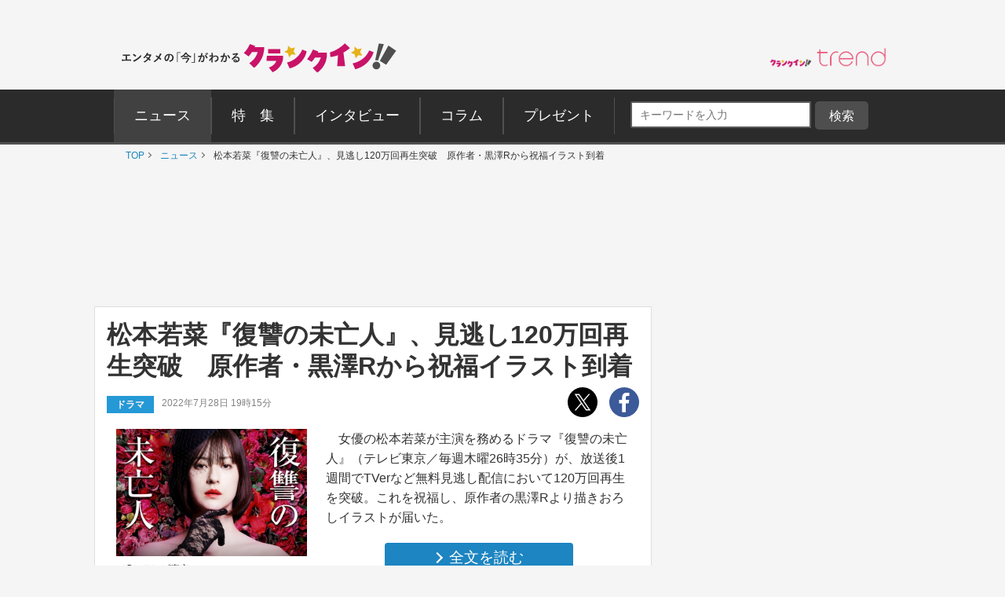

--- FILE ---
content_type: text/html; charset=UTF-8
request_url: https://www.crank-in.net/news/111619
body_size: 194841
content:
<!DOCTYPE html>
<html lang="ja"><head>
<meta charset="utf-8">



    <title>松本若菜『復讐の未亡人』、見逃し120万回再生突破　原作者・黒澤Rから祝福イラスト到着 - ドラマ - ニュース ｜クランクイン！</title>

<link rel="shortcut icon" href="https://www.crank-in.net/images/favicon.ico">
<link rel="icon" href="https://www.crank-in.net/images/favicon.ico?v=1">
<link rel="apple-touch-icon" href="https://www.crank-in.net/images/apple-touch-icon-152x152.png">
<link rel="icon" href="https://www.crank-in.net/images/android-chrome-192x192.png">

    <meta name="description" content="女優の松本若菜が主演を務めるドラマ『復讐の未亡人』（テレビ東京／毎週木曜26時35分）が、放送後1週間でTVerなど無料見逃し配信において120万回再生を突破。これを祝福し、原作者の黒澤Rより描きおろしイラストが届いた。">
    <meta name="thumbnail" content="https://www.crank-in.net/img/db/221073288182392_1200.jpg">
  

　<meta name="keywords" content="ニュース、映画、エンタメ、芸能、ドラマ、海外ドラマ、アニメ、コミック、海外セレブ">
  <meta property="og:site_name" content="クランクイン！- エンタメの「今」がわかる　映画＆エンタメニュースサイト">
  <meta property="og:type" content="article">
  <meta property="og:locale" content="ja_JP">

  <meta name="twitter:site" content="@crank_in_net">
  <meta name="viewport" content="width=1060">
  <meta name="format-detection" content="telephone=no">
  <meta name="apple-mobile-web-app-capable" content=no>
  <meta name="apple-mobile-web-app-status-bar-style" content=default>
  
  

<link type="text/css" rel="stylesheet" href="/assets/pc/css/style.min.css">

  <link type="text/css" rel="stylesheet" href="https://use.fontawesome.com/releases/v5.12.0/css/all.css">
  
  <script src="https://code.jquery.com/jquery-3.7.1.min.js"></script>
  <script src="/assets/pc/js/ofi.min.js"></script>
  <script src="/assets/pc/js/page-top.js"></script>
  <script src="/assets/pc/js/jquery.matchHeight.js"></script>

      <!--Twitter Card start-->
    <meta name="twitter:card" content="summary_large_image">
    <meta name="twitter:site" content="@crank_in_net">
    <meta name="twitter:title" content="松本若菜『復讐の未亡人』、見逃し120万回再生突破　原作者・黒澤Rから祝福イラスト到着">
    <meta property="og:url" content="https://www.crank-in.net/news/111619">
    <meta property="og:title" content="松本若菜『復讐の未亡人』、見逃し120万回再生突破　原作者・黒澤Rから祝福イラスト到着">
    <meta property="og:description" content="女優の松本若菜が主演を務めるドラマ『復讐の未亡人』（テレビ東京／毎週木曜26時35分）が、放送後1週間でTVerなど無料見逃し配信において120万回再生を突破。これを祝福し、原作者の黒澤Rより描きおろしイラストが届いた。">
            <meta property="og:image" content="https://www.crank-in.net/img/db/221073288182392_1200.jpg">
    <!--Twitter Card end-->
  
      <!--Facebook OGP start-->
    <meta property="og:type" content="article" />
    <meta property="og:site_name" content="クランクイン！- エンタメの「今」がわかる　映画＆エンタメニュースサイト" />
    <meta property="fb:app_id" content="1592611930852895" />
    <meta property="fb:admins" content="504083962943061" />
<!--Facebook OGP end-->  

<!--アノテーションタグ-->
  <link rel="alternate" media="only screen and (max-width: 640px)" href="https://m.crank-in.net/news/111619" />
  <link rel="canonical" href="https://www.crank-in.net/news/111619/1"/>
<!--アノテーションタグ-->



  

    

  <script>
  //メニューaの親の<li>にmain-menu-current追加
  $(function(){
    $('.main-menu li a').each(function(){
        var $href = $(this).attr('href');
        if(location.href.match($href)) {
            $(this).parent('li').addClass('main-menu-current');
        } else {
            $(this).parent('li').removeClass('main-menu-current');
        }
    });
});
</script>

  <script>
    //スライダータイトル、サイト右エリア 編集部おすすめタイトルの高さを揃える
    $(function() {
      $('.top-slider-title,.side-recommend-title').matchHeight();
    });
  </script>
  <script>
    //記事閉じるボタンページ　右側のテキストに画像の高さを揃える
    $(function() {
      $('.next-area .headline-img').matchHeight({
    target: $('.next-area-right')
  });
    });
  </script>

<script>
$(function(){
//URLのハッシュ値を取得
var urlHash = location.hash;
//ハッシュ値があればページ内スクロール
//if(urlHash) {
  //スクロールを0に戻す
 // $('body,html').stop().scrollTop(0);
  //setTimeout(function () {
    //ロード時の処理を待ち、時間差でスクロール実行
    //scrollToAnker(urlHash) ;
    //1.5秒後にスクロール。
  //}, 1500);
//}

//通常のクリック時
$('a[href^="#"]').click(function() {
  //ページ内リンク先を取得
  var href= $(this).attr("href");
  //リンク先が#か空だったらhtmlに
  var hash = href == "#" || href == "" ? 'html' : href;
  //スクロール実行
  scrollToAnker(hash);
  //リンク無効化
  return false;
});

// 関数：スムーススクロール
// 指定したアンカー(#ID)へアニメーションでスクロール
function scrollToAnker(hash) {
  var target = $(hash);
  var position = target.offset().top;
  $('body,html').stop().animate({scrollTop:position}, 400);
}
})
  </script>

  <script>
  $(function() {
    // select変更時
    $('#select').on('change', function() {
        // 遷移先URL取得
        var url = $(this).val();
        // URLが取得できていればページ遷移
        if(url != '') {
            location.href = url;
        }
    })
});
</script>

      <!--構造化マークアップ START-->
	<script type="application/ld+json">
	{"@context":"https://schema.org/","@type":"NewsArticle","url":"https://www.crank-in.net/news/111619","author":{"@type":"Organization","name":"クランクイン！編集部"},"headline":"松本若菜『復讐の未亡人』、見逃し120万回再生突破　原作者・黒澤Rから祝福イラスト到着","publisher":{"@type":"Organization","name":"株式会社ローソンエンタテインメント","logo":{"@type":"ImageObject","url":"https://ciimages.s3.amazonaws.com/img/logo/ci_logo.png","width":170,"height":40}},"datePublished":"2022-07-28T19:15:00+09:00","image":{"@type":"ImageObject","url":"https://www.crank-in.net/img/db/221073288182392_1200.jpg","width":1200},"dateModified":"2022-07-28T19:15:00+09:00","mainEntityOfPage":{"@type":"WebPage","@id":"https://www.crank-in.net/news/111619"},"description":"女優の松本若菜が主演を務めるドラマ『復讐の未亡人』（テレビ東京／毎週木曜26時35分）が、放送後1週間でTVerなど無料見逃し配信において120万回再生を突破。これを祝福し、原作者の黒澤Rより描きおろしイラストが届いた。"}	</script>
	<script type="application/ld+json">
	{"@context":"https://schema.org/","@type":"BreadcrumbList","itemListElement":[{"@type":"ListItem","position":1,"item":{"@id":"https://www.crank-in.net/","name":"TOP"}},{"@type":"ListItem","position":2,"item":{"@id":"https://www.crank-in.net/news","name":"ニュース"}},{"@type":"ListItem","position":3,"item":{"@id":"https://www.crank-in.net/news/111619","name":"松本若菜『復讐の未亡人』、見逃し120万回再生突破　原作者・黒澤Rから祝福イラスト到着"}}]}	</script>
	<script type="application/ld+json">
	{"@context":"https://schema.org/","@type":"WebSite","url":"https://www.crank-in.net/","name":"クランクイン！"}	</script>
	<script type="application/ld+json">
	{"@context":"https://schema.org/","@type":"Organization","url":"https://www.crank-in.net/","name":"クランクイン！","logo":"https://ciimages.s3.amazonaws.com/img/logo/ci_logo.png"}	</script>
<!--構造化マークアップ END-->  
      <!-- Google AdSence表示判定： header-->
<!-- ＜OK header その他＞ -->

<!-- fm head その他▼▼▼-->
<script type="application/javascript" src="//anymind360.com/js/3182/ats.js"></script>

<script async src="https://securepubads.g.doubleclick.net/tag/js/gpt.js"></script>
<script>
  window.googletag = window.googletag || {cmd: []};
  googletag.cmd.push(function() {
    googletag.defineSlot('/83555300,21672947167/broadmedia/crankin/JP_CRI_pc_all_header', [[1, 1], [728, 90], [970, 250]], 'JP_CRI_pc_all_header').addService(googletag.pubads());
    googletag.defineSlot('/83555300,21672947167/broadmedia/crankin/JP_CRI_PC_all_right_1st', [[300, 600], [1, 1], 'fluid', [300, 250]], 'JP_CRI_PC_all_right_1st').addService(googletag.pubads());
    googletag.defineSlot('/83555300,21672947167/broadmedia/crankin/JP_CRI_PC_all_right_2nd', [[1, 1], [300, 250], 'fluid', [320, 180], [336, 280], [300, 600]], 'JP_CRI_PC_all_right_2nd').addService(googletag.pubads());
    googletag.defineSlot('/83555300,21672947167/broadmedia/crankin/JP_CRI_PC_all_right_3rd', ['fluid', [1, 1], [300, 250], [300, 600]], 'JP_CRI_PC_all_right_3rd').addService(googletag.pubads());
    googletag.defineSlot('/83555300,21672947167/broadmedia/crankin/JP_CRI_PC_all_right_4th', [[1, 1], [300, 600]], 'JP_CRI_PC_all_right_4th').addService(googletag.pubads());
    googletag.defineSlot('/83555300,21672947167/broadmedia/crankin/JP_CRI_PC_all_right_5th', [[1, 1], [300, 600]], 'JP_CRI_PC_all_right_5th').addService(googletag.pubads());
    googletag.defineSlot('/83555300,21672947167/broadmedia/crankin/JP_CRI_PC_all_underreadfull_left', [[336, 280], [320, 180], [1, 1], [300, 250]], 'JP_CRI_PC_all_underreadfull_left').addService(googletag.pubads());
    googletag.defineSlot('/83555300,21672947167/broadmedia/crankin/JP_CRI_PC_all_underreadfull_right', [[1, 1], [320, 180], [300, 250], [336, 280]], 'JP_CRI_PC_all_underreadfull_right').addService(googletag.pubads());
    googletag.defineSlot('/83555300,21672947167/broadmedia/crankin/JP_CRI_PC_all_footer_left_2nd', [[1, 1], [320, 180], [336, 280], [300, 250]], 'JP_CRI_PC_all_footer_left_2nd').addService(googletag.pubads());
    googletag.defineSlot('/83555300,21672947167/broadmedia/crankin/JP_CRI_PC_all_footer_right_2nd', [[300, 250], [336, 280], [1, 1], [320, 180]], 'JP_CRI_PC_all_footer_right_2nd').addService(googletag.pubads());
    googletag.defineSlot('/83555300,21672947167/broadmedia/crankin/JP_CRI_PC_all_footer_left_3rd', [[1, 1], [300, 250], [336, 280], [320, 180]], 'JP_CRI_PC_all_footer_left_3rd').addService(googletag.pubads());
    googletag.defineSlot('/83555300,21672947167/broadmedia/crankin/JP_CRI_PC_all_footer_right_3rd', [[1, 1], [300, 250], [320, 180], [336, 280]], 'JP_CRI_PC_all_footer_right_3rd').addService(googletag.pubads());
    googletag.defineSlot('/83555300,21672947167/broadmedia/crankin/JP_CRI_PC_article_underarticle_left', [[1, 1], [300, 250], [320, 180], [336, 280], 'fluid'], 'JP_CRI_PC_article_underarticle_left').addService(googletag.pubads());
    googletag.defineSlot('/83555300,21672947167/broadmedia/crankin/JP_CRI_PC_article_underarticle_right', [[336, 280], [320, 180], [1, 1], [300, 250], 'fluid'], 'JP_CRI_PC_article_underarticle_right').addService(googletag.pubads());
    googletag.pubads().enableLazyLoad({
    fetchMarginPercent: 500,
    renderMarginPercent: 4,
    mobileScaling: 4,
});
    googletag.pubads().collapseEmptyDivs();
    googletag.enableServices();
  });
</script>



<script type="text/javascript">
  window._taboola = window._taboola || [];
  _taboola.push({article:'auto'});
  !function (e, f, u, i) {
    if (!document.getElementById(i)){
      e.async = 1;
      e.src = u;
      e.id = i;
      f.parentNode.insertBefore(e, f);
    }
  }(document.createElement('script'),
  document.getElementsByTagName('script')[0],
  '//cdn.taboola.com/libtrc/fourm-crankin/loader.js',
  'tb_loader_script');
  if(window.performance && typeof window.performance.mark == 'function')
    {window.performance.mark('tbl_ic');}
</script>
  


  <link type="text/css" rel="stylesheet" href="/assets/common/le/css/base_style.css">
  <link type="text/css" rel="stylesheet" href="/assets/common/le/css/cal_style.css">


<script src="/assets/common/le/js/ticket.js"></script>

<!-- Flatpickr (本体) -->
<script src="https://cdn.jsdelivr.net/npm/flatpickr@4.6.13/dist/flatpickr.min.js"></script>
  
<!-- Flatpickr 日本語ロケール -->
<script src="https://cdn.jsdelivr.net/npm/flatpickr@4.6.13/dist/l10n/ja.js"></script>
  
<script src="https://cdn.l-tike.com/js/mevent/summary-api.js"></script>

<!-- Flatpickr デフォルトCSS (必須) -->
<link rel="stylesheet" href="https://cdn.jsdelivr.net/npm/flatpickr@4.6.13/dist/flatpickr.min.css">


<script>
const fp = {
	init: function() {
		// Flatpickr が存在するかチェック（任意）
		if (typeof flatpickr === "undefined") {
			console.error("Flatpickr が読み込まれていません。");
			return;
		}

		// 日本語ローカライズを適用（ja が存在しない場合はワーニングを出す）
		if (typeof flatpickr.l10ns.ja !== "undefined") {
			flatpickr.localize(flatpickr.l10ns.ja);
		} else {
			console.warn("flatpickr.l10ns.ja が定義されていません。");
		}

		// .Flatpickr を持つ要素を jQuery で取得
		const flatpickrElements = $(".Flatpickr");

		// 設定オブジェクト
		const config = {
			locale: "ja",           // "ja" でもOK。確実なら flatpickr.l10ns.ja
			disableMobile: true,    // スマホでのネイティブピッカーを無効化
			onOpen: [
				function(selectedDates, dateStr, instance) {
					const clearButtonExistin = instance.rContainer.querySelector('.flatpickr-clear');

					if (!clearButtonExistin) {
						// クリアボタンを追加
						instance.rContainer.insertAdjacentHTML('beforeend', '<button class="flatpickr-clear">クリア</button>');

						const clearButton = instance.rContainer.querySelector('.flatpickr-clear');
						// クリックで日付をクリア & カレンダーを閉じる
						clearButton.addEventListener('click', function() {
							instance.clear();
							instance.close(); // ❗ close()() → close() に修正
						});
					}
				}
			],
		};

		if (flatpickrElements && flatpickrElements.length > 0) {
			flatpickrElements.each(function(i, el) {
				const startElement = $(el).find('.Flatpickr__start');
				const endElement   = $(el).find('.Flatpickr__end');

				// 開始側
				if (startElement.length > 0) {
					flatpickr(startElement[0], config);
				}
				// 終了側
				if (endElement.length > 0) {
					flatpickr(endElement[0], config);
				}
			});
		}
	}
};

// DOM読み込み後に初期化
document.addEventListener("DOMContentLoaded", function() {
	fp.init();
});
</script>

<script>
  const template = document.getElementById('ltike-widget-ph');
  const clone = template.content.cloneNode(true);
  document.body.appendChild(clone);
</script>

<script>
  window.addEventListener('DOMContentLoaded', () => {
    const template = document.getElementById('ltike-widget-ph');
    if (template) {
      const clone = template.content.cloneNode(true);
      document.body.appendChild(clone);
    } else {
      console.warn('テンプレートが見つかりませんでした');
    }
  });
</script>

	
  <!-- civキャンペーン用 -->

<!-- End civキャンペーン用 -->
	
  <!--広告タグ▲-->	
	
  <script>
    window.dataLayer = window.dataLayer || [];
    window.dataLayer.push({
      event: 'genre_info',
      genre_analysis: "no_data",
      genre_main: "entertainment"    });
  </script>


<!-- Google Tag Manager -->
<script>(function(w,d,s,l,i){w[l]=w[l]||[];w[l].push({'gtm.start':
new Date().getTime(),event:'gtm.js'});var f=d.getElementsByTagName(s)[0],
j=d.createElement(s),dl=l!='dataLayer'?'&l='+l:'';j.async=true;j.src=
'https://www.googletagmanager.com/gtm.js?id='+i+dl;f.parentNode.insertBefore(j,f);
})(window,document,'script','dataLayer','GTM-WR3L6KM');</script>
<!-- End Google Tag Manager -->


</head>

<body>
<!--Microad記事計測タグ-->
<script type="text/javascript" src="//d-cache.microad.jp/js/td_ci_access.js"></script><script type="text/javascript">microadTd.CI.start({"article_category": "entertainment","article_keyword": "復讐の未亡人,松本若菜,黒澤R,ドラマ"})</script><!--Microad記事計測タグ-->

  <!-- Google AdSence表示判定： -->
    <!-- ＜OK＞ -->
  
  <!-- Google Tag Manager (noscript) -->
<noscript><iframe src="https://www.googletagmanager.com/ns.html?id=GTM-WR3L6KM"
height="0" width="0" style="display:none;visibility:hidden"></iframe></noscript>
<!-- End Google Tag Manager (noscript) -->	
	

  <!-- ▼ PC専用 スライドイン おすすめチケット情報 -->
<div id="slide_ad_pc_wrapper">
  <div class="slide_ad_pc" id="slide_ad_pc">
    
    <button type="button" class="slide_ad_pc_close" title="閉じる">✕</button>

    <div class="slide_ad_pc_inner">

      <!-- タイトル -->
      <div class="recommend-box">
        <div class="recommend-title">おすすめチケット</div>
        <a class="ticket__brand" href="https://l-tike.com" target="_blank" rel="noopener">
          <img src="/assets/common/images/powered_by_lticket.png" alt="powered by ローチケ" width="120" height="21">
        </a>
      </div>

      <!-- ランダム表示 -->
      
      <ul class="slide_pc_ticket_list">
      <li>
    <a href="https://l-tike.com/sports/mevent/?mid=760365&utm_source=crank-in&utm_medium=referral&utm_campaign=all&utm_content=slide_article" target="_blank" rel="noopener noreferrer" class="ticket-list-link">
      <div class="ticket-list-thumb">
        <img src="https://img.hmv.co.jp/hybridimage/eventpage/760365/main.webp" alt="有田哲平の日テレプロレス噺2">
      </div>
      <div class="ticket-list-text">
        有田哲平の日テレプロレス噺2
      </div>
    </a>
  </li>
<li>
    <a href="https://l-tike.com/concert/lawson50th_260124/?utm_source=crank-in&utm_medium=referral&utm_campaign=all&utm_content=slide_article" target="_blank" rel="noopener noreferrer" class="ticket-list-link">
      <div class="ticket-list-thumb">
        <img src="https://cdn.l-tike.com/img/st1/link/000/002/341/6/ikonoijoy.jpg" alt="＝LOVE・≠ME・≒JOY Special LIVE">
      </div>
      <div class="ticket-list-text">
        ＝LOVE・≠ME・≒JOY Special LIVE
      </div>
    </a>
  </li>
<li>
    <a href="https://l-tike.com/play/mevent/?mid=674808&utm_source=crank-in&utm_medium=referral&utm_campaign=all&utm_content=slide_article" target="_blank" rel="noopener noreferrer" class="ticket-list-link">
      <div class="ticket-list-thumb">
        <img src="https://img.hmv.co.jp/hybridimage/eventpage/674808/main.jpg" alt="ミュージカル「ジキル＆ハイド」">
      </div>
      <div class="ticket-list-text">
        ミュージカル「ジキル＆ハイド」
      </div>
    </a>
  </li>
      </ul>
      <!-- ランダム表示 end -->

    </div>

  </div>
</div>

<style>
  /* PC専用 */
  @media screen and (max-width: 768px){
    #slide_ad_pc_wrapper { display: none; }
  }

  .slide_ad_pc {
    position: fixed;
    left: -320px;
    top: 5%;
    width: 300px;
    background: #fff;
    border-radius: 12px;
    padding: 14px;
    box-shadow: 0 4px 12px rgba(0,0,0,0.15);
    transition: left 0.6s ease, opacity 0.6s ease;
    z-index: 9999;
    opacity: 0;
  }
  .slide_ad_pc.js_move {
    left: 20px;
    opacity: 1;
  }

  .slide_ad_pc_close {
    position: absolute;
    top: 6px;
    right: 6px;
    border: none;
    background: none;
    font-size: 16px;
    cursor: pointer;
    color: #999;
  }

  .slide_ad_pc_inner {
    display: flex;
    flex-direction: column;
    gap: 8px;
  }

  .recommend-box {
    display: flex;
    justify-content: space-between;
    align-items: center;
    margin-bottom: 4px;
    width: 92%;
    margin: 0 auto;		  
  }
  .recommend-title {
    font-size: 14px;
    font-weight: bold;
  }

  .slide_pc_ticket_list {
    list-style: none;
    margin: 0;
    padding: 0;
  }
  .slide_pc_ticket_list li + li {
    margin-top: 10px;
  }

  .slide_pc_ticket_list .ticket-list-link {
    display: flex;
    gap: 10px;
    text-decoration: none;
    border: 1px solid #eee;
    padding: 8px;
    border-radius: 8px;
    background: #fafafa;
    transition: background 0.25s;
  }
  .slide_pc_ticket_list .ticket-list-link:hover {
    background: #f0f5ff;
  }

  .slide_pc_ticket_list .ticket-list-thumb img {
    width: 60px;
    height: 60px;
    border-radius: 6px;
    object-fit: cover;
  }

  .slide_pc_ticket_list .ticket-list-text {
    font-size: 13px;
    line-height: 1.35;
    color: #333;
    font-weight: 600;
  }
</style>

<script>
  document.addEventListener('DOMContentLoaded', function () {
    const ad = document.getElementById('slide_ad_pc');
    if (!ad) return;

    const closeBtn = ad.querySelector('.slide_ad_pc_close');
    let hasShown = false;
    let showAllowed = false;

    //  5秒後に表示
    setTimeout(() => {
      showAllowed = true;
    }, 5000);

    //  スクロール200px超えたら一度だけ表示
    window.addEventListener('scroll', () => {
      if (hasShown || !showAllowed) return;

      if (window.scrollY > 200) {
        ad.classList.add('js_move');
        hasShown = true;
      }
    });

    //  手動クローズ
    closeBtn.addEventListener('click', (e) => {
      e.preventDefault();
      ad.style.display = "none";
    });
  });
</script>

	

<!-- center_top -->
  <div class="wrap"><!-- ▼▼固定バナー用枠▼▼ -->
   
<div class="sticky"> <!-- ▼▼固定/バナー▼▼ -->    
  
<div style="margin: 0 auto;">       
<!-- /21672947167/PC_superbanner -->
<div id='div-gpt-ad-1596087776863-0'>
  <script>
    googletag.cmd.push(function() { googletag.display('div-gpt-ad-1596087776863-0'); });
  </script>
</div>
</div>
	
</div><!-- ▲▲固定/バナー▲▲ -->

</div> <!-- ▲▲固定バナー用枠▲▲ -->


<!-- 
<div style="background-color:#F4F4F4; font-size:14px; border: 1px solid #eee; padding: 8px; margin:10px auto 0px auto; width:990px;">
	<p style="font-size:14px;" align="center">告知</p>
</div>
-->


<section>

  <div class="head-menu-area">
		<div class="head-menu-top">
		<h1 class="head-left">
				<a href="/">
					<img src="/assets/pc/images/ci_main_logo.svg" alt="クランクイン！">
				</a>
			</h1>
			<div class="head-right">
				<div class="head-right-left-box">

					<ul class="head-right-menu">

						<li class="trend">
							<a href="https://www.crank-in.net/trend?utm_medium=CItop&utm_source=PCmenu" target="_blank"><img src="/assets/common/images/trend_logo.png" width="150px" alt="クラインイン！トレンド"></a>
						</li>

					</ul>
				</div>
                
                <style>
.head-right-menu li.trend {
  margin:3px 0px 0px 12px;
  width: 150px;
}
				
.head-right-menu li.minogashi {
float: left;
width: 204px;
padding-top: 2px;
}
                </style>
                

			</div>
		</div>
		

		<div class="head-menu-bottom">

			<div class="head-menu-wrap clearfix">
				<nav>
					<ul class="main-menu">
						<li>
							<a href="/news"><span>ニュース</span></a>
						</li>
						<li>
							<a href="/special"><span>特&emsp;集</span></a>
						</li>
						<li>
							<a href="/interview"><span>インタビュー</span></a>
						</li>
						<li>
							<a href="/column"><span>コラム</span></a>
						</li>
						<li>
							<a href="/present"><span>プレゼント</span></a>
						</li>
					</ul>
				</nav>
<!--search-->

<div style="margin: 5px 0px 0px 10px; display: inline-flex;">

<style>

/*フォーム全体*/
#form1{
    width: 100px;
    display: contents; 	
}
/*検索ボックス*/
#sbox{
    left: 0;
    top: 0;
    outline: 0;
    height: 28px;
    padding: 0 10px 0 10px;
    border-radius: 2px 0 0 2px;
    background: #fff;
    font-size: 12px;
    width: 220px;
    margin: 20px 0px 0px 30px;
}
/*検索ボタン*/
#sbtn{
width: 68px;
    height: 28px;
    padding: 2px 0px 0px 0px;
    /* position: absolute; */
    /* left: 270px; */
    top: 0;
    /* border-radius: 0 2px 2px 0; */
    background: #757575;
    border: none;
    color: #ffffff;
    /* font-weight: bold; */
    font-size: 16px;
    text-align: center;
    margin: 20px 0px 0px 0px;
}
	
/*検索ボタンマウスオーバー時*/
#sbtn:hover{
color:#fff;/*検索ボタンマウスオーバー時のフォントカラー*/ 
}
    
</style>
<!-- 記事検索フォーム -->
<form id="form1" action="/search/1" method="get">
<input id="sbox" class="searchbox" type="text" name="search_title" autocomplete="name" required="" placeholder="キーワードを入力" style="margin: 10px 5px 0px 10px;">
<input id="sbtn" type="submit" value="検索">
</form>
<!-- 記事検索フォーム -->

	
</div>
			
				
<!--search-->			
				

		</div>
	</div>
</div><!-- ▲▲固定バナー用枠 end▲▲ -->
	


</section>

	
  <nav>
	<ul class="breadcrumb" id="gallery-img">
		<li><a href="/">TOP</a></li>
									<li>
											<a href="/news">
												ニュース												</a>
									</li>
	    					<li>
											松本若菜『復讐の未亡人』、見逃し120万回再生突破　原作者・黒澤Rから祝福イラスト到着										</li>
	    				</ul>
</nav>
<div id="content">

  <section class="head-banner">

<!--OK-->
<!-- /83555300/broadmedia/crankin/JP_CRI_pc_all_header -->
<div id='JP_CRI_pc_all_header' style='min-width: 728px; min-height: 90px;'>
  <script>
    googletag.cmd.push(function() { googletag.display('JP_CRI_pc_all_header'); });
  </script>
</div>



</section>
  <div class="wrap-area">

    <div class="wrap-main-area clearfix">

      <div class="center-area">

        <main class="main-body">
<!---------------START------------>


  



<article>
  <h1 class="headline">松本若菜『復讐の未亡人』、見逃し120万回再生突破　原作者・黒澤Rから祝福イラスト到着</h1>

  <div class="sub-info-wrap">
    <div class="sub-info clearfix">
      <p class="sub-info-category tag-entertainment">
        ドラマ      </p>
      <time datetime="" class="sub-info-date">2022年7月28日 19時15分</time>
    </div>
    <ul class="sub-sns-area">
      <li>
        <a href="https://twitter.com/share?url=https://www.crank-in.net/news/111619&text=松本若菜『復讐の未亡人』、見逃し120万回再生突破　原作者・黒澤Rから祝福イラスト到着 - クランクイン！" target="_blank">
          <img class="" src="/assets/pc/images/x-logo.svg" data-src="/assets/pc/images/x-logo.svg" data-srcset="/assets/pc/images/x-logo.svg" alt="twitter" srcset="/assets/pc/images/x-logo.svg">
        </a>
      </li>
      <li>
        <a href="https://www.facebook.com/sharer.php?u=https://www.crank-in.net/news/111619" onClick="window.open(encodeURI(decodeURI(this.href)),'fbwindow','width=550, height=450, personalbar=0, toolbar=0, scrollbars=1'); return false;">
          <img src="/assets/pc/images/facebook.svg" alt="facebook">
        </a>
      </li>
    </ul>
  </div>




<div class="headline_part"><!----▼詳細▼-----> 
    
<div class="discription-area spacer">
      <p>　女優の松本若菜が主演を務めるドラマ『復讐の未亡人』（テレビ東京／毎週木曜26時35分）が、放送後1週間でTVerなど無料見逃し配信において120万回再生を突破。これを祝福し、原作者の黒澤Rより描きおろしイラストが届いた。<br></p>
      
      <div class="button-area">
        <a class="button-style button-blue button-next-small" href="111619/1"><span class="arrow-right">全文を読む</span></a>
      </div>       

</div>
    
    <div class="headline_img spacer_part">         
                    <img class="next-headline-img" src="https://www.crank-in.net/img/db/221073288182392_650.jpg" alt="ドラマ『復讐の未亡人』キービジュアル">
      <p class="copyright_12">  （C）テレビ東京</p>        
                </div>

           
           
</div><!----▲詳細▲----->


      <!-- 全文を読む下 -->
<div class="ad-list-m">
  <ul class="ad-area-list">
    <li>
<!--OK-->
<!--------------------------------------------
【3】記事＜全文＞ボタン下レクタングルセット_左
-------------------------------------------->

<!-- /83555300/broadmedia/crankin/JP_CRI_PC_all_underreadfull_left -->
<div id='JP_CRI_PC_all_underreadfull_left' style='min-width: 300px; min-height: 180px;'>
  <script>
    googletag.cmd.push(function() { googletag.display('JP_CRI_PC_all_underreadfull_left'); });
  </script>
</div>




    </li>
    <li>
<!--OK-->
<!--------------------------------------------
【4】記事＜全文＞ボタン下レクタングルセット_右
-------------------------------------------->

<!-- /83555300/broadmedia/crankin/JP_CRI_PC_all_underreadfull_right -->
<div id='JP_CRI_PC_all_underreadfull_right' style='min-width: 300px; min-height: 180px;'>
  <script>
    googletag.cmd.push(function() { googletag.display('JP_CRI_PC_all_underreadfull_right'); });
  </script>
</div>



    </li>
  </ul>
</div>
<!-- 全文を読む下 -->  
<!--▼フォト小さいサムネイル表示▼-->
<h3 class="sub-title"><svg class="svg-icon"><use xmlns:xlink="http://www.w3.org/1999/xlink" xlink:href="#icon-info"></use></svg>この記事の写真を見る</h3>

<figure>
      <ul class="small-main-img">
                            <!--特定枚数「6」以上は表示しない-->
                    <li>
            <a href="/gallery/news/111619/1">
            <img src="https://www.crank-in.net/img/db/221073288182392_150.jpg" alt="ドラマ『復讐の未亡人』キービジュアル">
            </a>
          </li>
                    <!--特定枚数「6」以上は表示しない-->
                    <li>
            <a href="/gallery/news/111619/2">
            <img src="https://www.crank-in.net/img/db/227072288182392_150.jpg" alt="原作者・黒澤Rによるドラマ『復讐の未亡人』120万回再生突破お祝いイラスト">
            </a>
          </li>
                    <!--特定枚数「6」以上は表示しない-->
                    <li>
            <a href="/gallery/news/111619/3">
            <img src="https://www.crank-in.net/img/db/222071280187398_150.jpg" alt="ドラマ『復讐の未亡人』場面写真">
            </a>
          </li>
                    <!--特定枚数「6」以上は表示しない-->
                    <li>
            <a href="/gallery/news/111619/4">
            <img src="https://www.crank-in.net/img/db/223074283186393_150.jpg" alt="ドラマ『復讐の未亡人』場面写真">
            </a>
          </li>
                    <!--特定枚数「6」以上は表示しない-->
                    <li>
            <a href="/gallery/news/111619/5">
            <img src="https://www.crank-in.net/img/db/228070285180397_150.jpg" alt="ドラマ『復讐の未亡人』場面写真">
            </a>
          </li>
                    <!--特定枚数「6」以上は表示しない-->
                    <li>
            <a href="/gallery/news/111619/6">
            <img src="https://www.crank-in.net/img/db/226075286186394_150.jpg" alt="ドラマ『復讐の未亡人』場面写真">
            </a>
          </li>
                    <!--特定枚数「6」以上は表示しない-->
                                    </ul>
    </figure><br />

<!--▲フォト小さいサムネイル表示▲-->



  <!--関連情報-->
<!--/関連情報-->

<style>

/* =======================================
    関連情報 見出し
   ======================================= */
.relinfo-title {
  display: flex;
  align-items: center;
  font-weight: 600;
  color: #333; 
  margin: 20px 0 12px;
  line-height: 1.4;
  font-size: 1.9rem;
  border-bottom: 2px solid #333;
}

/* アイコン（svg-icon） */
.relinfo-icon {
  width: 25px; 
  height: 25px; 
  margin-right: 10px;
  margin-bottom: 5px;
  fill: #f3ba13; 
  vertical-align: middle;
}


/* =======================================
    リスト（縦1列）
   ======================================= */
.relinfo-list {
  list-style: none;
  margin: 0;
  padding: 0;
  display: flex;
  flex-direction: column;
  gap: 10px;
}


/* =======================================
    リスト要素
   ======================================= */
.relinfo-item {
  margin: 0;
}


/* =======================================
    通常リンク（デフォルト）
   ======================================= */
.relinfo-link {
  position: relative;
  display: block;
  padding: 14px 16px;
  border-radius: 12px;
  background: #ffffff;
  border: 1px solid rgba(0, 0, 0, 0.08);
  text-decoration: none;
  color: #1f2937;
  font-size: 14px;
  line-height: 1.6;
  font-weight: 600;
  transition: background 0.2s, box-shadow 0.2s, transform 0.2s;
}

/* 通常リンクにも矢印追加 */
.relinfo-link::after {
  content: "›";
  position: absolute;
  right: 12px;
  top: 50%;
  transform: translateY(-50%);
  font-size: 18px; /* ← ローチケ/HMV と同じ */
  color: #999;     /* ← 通常リンクは色分ける */
  font-weight: 600;
}

.relinfo-link:hover {
  background: #f9fafb;
  transform: translateY(-1px);
  box-shadow: 0 2px 8px rgba(0,0,0,.08);
}


/* =======================================
    ローチケ（ブルー）
   ======================================= */
.relinfo-link[href*="l-tike.com"] {
  background: #e0f2fe;
  border-color: #7dd3fc;
  color: #075985;
  font-weight: 600;
}

/* 左帯 */
.relinfo-link[href*="l-tike.com"]::before {
  content: "";
  position: absolute;
  left: 0;
  top: 0;
  width: 10px;
  height: 100%;
  background: #38bdf8;
  border-radius: 12px 0 0 12px;
}

/* 矢印 */
.relinfo-link[href*="l-tike.com"]::after {
  color: #0ea5e9; /* ローチケ */
}

.relinfo-link[href*="l-tike.com"]:hover {
  background: #bae6fd;
  box-shadow: 0 4px 12px rgba(56, 189, 248, .3);
}


/* =======================================
    HMV（ピンク）
   ======================================= */
.relinfo-link[href*="hmv.co.jp"] {
  background: #ffe4f2;
  border-color: #f9aed1;
  color: #9d174d;
  font-weight: 600;
}

/* 左帯 */
.relinfo-link[href*="hmv.co.jp"]::before {
  content: "";
  position: absolute;
  left: 0;
  top: 0;
  width: 10px;
  height: 100%;
  background: #f472b6;
  border-radius: 12px 0 0 12px;
}

/* 矢印 */
.relinfo-link[href*="hmv.co.jp"]::after {
  color: #db2777; /* HMV */
}

.relinfo-link[href*="hmv.co.jp"]:hover {
  background: #fbcfe8;
  box-shadow: 0 4px 12px rgba(244, 114, 182, .3);
}

</style>

	




<!--▼▼seoタグ▼▼-->
  <!--関連チケット情報-->

<!--▲▲seoタグ▲▲-->


	
<!--関連記事-->
      <section class="related-articles" aria-labelledby="related-articles-title">
            <div class="related-articles__inner">

            <header class="related-articles__header">
      <h3 class="sub-title">
        <svg class="svg-icon">
          <use xmlns:xlink="http://www.w3.org/1999/xlink" xlink:href="#icon-news_link"></use>
        </svg>関連記事
      </h3>
            </header>

            <ul class="related-articles__list">
                
                                    
                    <li class="related-articles__item">
                        <article class="related-articles-card">
                            <a class="related-articles-card__link ga4_click_2" href="https://www.crank-in.net/gallery/interview/110387/2?utm_source=text_link&amp;utm_medium=internal">
                                
                                <div class="related-articles-card__thumb ">
                                                                            <img src="https://www.crank-in.net/img/db/224075064109090_300.jpg" alt="【写真】美しすぎる！松本若菜、撮り下ろしショット" loading="lazy">
                                                                    </div>

                                
                                <div class="related-articles-card__body">
                                    <h3 class="related-articles-card__headline">
                                        【写真】美しすぎる！松本若菜、撮り下ろしショット
                                    </h3>
                                </div>
                            </a>
                        </article>
                    </li>
                                    
                    <li class="related-articles__item">
                        <article class="related-articles-card">
                            <a class="related-articles-card__link ga4_click_2" href="https://www.crank-in.net/gallery/news/110561/1?utm_source=text_link&amp;utm_medium=internal">
                                
                                <div class="related-articles-card__thumb ">
                                                                            <img src="https://www.crank-in.net/img/db/229072074176546_300.jpg" alt="【写真】松本若菜、FENDIまとったクールな姿に絶賛の声　「カッコいい」「スタイルよすぎ｣" loading="lazy">
                                                                    </div>

                                
                                <div class="related-articles-card__body">
                                    <h3 class="related-articles-card__headline">
                                        【写真】松本若菜、FENDIまとったクールな姿に絶賛の声　「カッコいい」「スタイルよすぎ｣
                                    </h3>
                                </div>
                            </a>
                        </article>
                    </li>
                                    
                    <li class="related-articles__item">
                        <article class="related-articles-card">
                            <a class="related-articles-card__link ga4_click_2" href="https://www.crank-in.net/gallery/news/109726/1?utm_source=text_link&amp;utm_medium=internal">
                                
                                <div class="related-articles-card__thumb ">
                                                                            <img src="https://www.crank-in.net/img/db/221064215189540_300.jpg" alt="【写真】松本若菜、ノースリーブ姿のほほ笑みショットに絶賛の声「女神」「ほんとに美人」" loading="lazy">
                                                                    </div>

                                
                                <div class="related-articles-card__body">
                                    <h3 class="related-articles-card__headline">
                                        【写真】松本若菜、ノースリーブ姿のほほ笑みショットに絶賛の声「女神」「ほんとに美人」
                                    </h3>
                                </div>
                            </a>
                        </article>
                    </li>
                                    
                    <li class="related-articles__item">
                        <article class="related-articles-card">
                            <a class="related-articles-card__link ga4_click_2" href="https://www.crank-in.net/interview/110387?utm_source=text_link&amp;utm_medium=internal">
                                
                                <div class="related-articles-card__thumb ">
                                                                            <img src="https://www.crank-in.net/img/db/224075064109090_300.jpg" alt="松本若菜、デビュー15年「30代前半まで暗黒期」  日本中から嫌われる覚悟でブレイク" loading="lazy">
                                                                    </div>

                                
                                <div class="related-articles-card__body">
                                    <h3 class="related-articles-card__headline">
                                        松本若菜、デビュー15年「30代前半まで暗黒期」  日本中から嫌われる覚悟でブレイク
                                    </h3>
                                </div>
                            </a>
                        </article>
                    </li>
                                    
                    <li class="related-articles__item">
                        <article class="related-articles-card">
                            <a class="related-articles-card__link ga4_click_2" href="https://www.crank-in.net/news/101273?utm_source=text_link&amp;utm_medium=internal">
                                
                                <div class="related-articles-card__thumb ">
                                                                            <img src="https://www.crank-in.net/img/db/225021256138523_300.jpg" alt="松本若菜『復讐の未亡人』、桐山漣、淵上泰史、平岡祐太ら出演　復讐のターゲットも発表" loading="lazy">
                                                                    </div>

                                
                                <div class="related-articles-card__body">
                                    <h3 class="related-articles-card__headline">
                                        松本若菜『復讐の未亡人』、桐山漣、淵上泰史、平岡祐太ら出演　復讐のターゲットも発表
                                    </h3>
                                </div>
                            </a>
                        </article>
                    </li>
                                

                
                                                            
                        <li class="related-articles__item related-articles__item--pr">
                            <article class="related-articles-card related-articles-card--pr">
                                <a class="related-articles-card__link ga4_click_2" href="https://www.crank-in.net/special/178942/1?utm_source=text_linkPR&amp;utm_medium=internal">
                                    
                                    <div class="related-articles-card__thumb ">
                                        <img src="https://www.crank-in.net/img/db/251127264175446_650.jpg" alt="僕たち、私たちの『俺たちの旅』ファン座談会 ＜映画『五十年目の俺たちの旅』公開記念＞ <span class=insert_pr>P R</span>" loading="lazy">
                                    </div>

                                    
                                    <div class="related-articles-card__body">
                                        <h3 class="related-articles-card__headline">
                                            僕たち、私たちの『俺たちの旅』ファン座談会 ＜映画『五十年目の俺たちの旅』公開記念＞ <span class=insert_pr>P R</span>
                                        </h3>
                                    </div>
                                </a>
                            </article>
                        </li>
                                                    

            </ul>
        </div>
    
    <div class="article_end_1"></div>
</section>


<style>
/* ===========================
   Related Articles - 共通
   =========================== */

:root {
  --ra-bg:#ffffff
  --ra-surface: #ffffff;
  --ra-accent: #ff6f61;
  --ra-border: #e0e0e0;
  --ra-text-main: #146ea2;
  --ra-text-sub: #757575;
}

/* セクション全体 */
.related-articles {
  background-color: var(--ra-bg);
  padding: 12px 0 18px;
}

.related-articles__inner {
  width: 100%;
  max-width: 1060px;
  margin: 0 auto;
}

/* 見出し（SP/PC共通） */
.related-articles__header {
  margin-bottom: 8px;
}

.related-articles__title {
  position: relative;
  padding: 8px 0 8px 26px;  /* 左ライン+余白 */
  font-size: 1.5rem;
  font-weight: 700;
  margin: 0 0 12px;
  color: #ffffff;
  line-height: 1.4;
  background-color: #4c4c4c;
  border-radius: 6px;
  letter-spacing: 0.03em;
}

/* 左の縦グラデライン */
.related-articles__title::before {
  content: "";
  position: absolute;
  left: 10px;
  top: 50%;
  transform: translateY(-50%);
  width: 4px;
  height: 65%;
  border-radius: 999px;
  background: linear-gradient(180deg, #ff616f, #dd1bb1);
}

/* リスト：SP/PCともに縦一列 */
.related-articles__list {
  list-style: none;
  margin: 0;
  padding: 0;
  display: flex;
  flex-direction: column;
  gap: 8px;
}

.related-articles__item {
  margin: 0;
}

/* カード本体 */
.related-articles-card {
  background-color: var(--ra-surface);
  border-radius: 8px;
  border: 1px solid rgba(0, 0, 0, 0.04);
  box-shadow: 0 1px 4px rgba(0, 0, 0, 0.06);
  overflow: hidden;
  transition:
    transform 0.16s ease,
    box-shadow 0.16s ease,
    border-color 0.16s ease;
}

/* PRカード */
.related-articles-card--pr {
  border-style: dashed;
  border-color: #ffe08a;
}

/* カード全体をクリック領域に */
.related-articles-card__link {
  display: flex;
  align-items: stretch;
  text-decoration: none;
  color: #0a71b5;
  padding: 8px 10px;
}

/* サムネイル */
.related-articles-card__thumb {
  flex: 0 0 88px;
  max-width: 88px;
  height: 66px;
  border-radius: 6px;
  overflow: hidden;
  margin-right: 8px;
  background-color: #eee;
  position: relative;
}

.related-articles-card__thumb img {
  width: 100%;
  height: 100%;
  object-fit: cover;
  display: block;
}

/* Noimage */
.related-articles-card__thumb--noimage {
  position: relative;
  background: radial-gradient(circle at 20% 0%, #555 0, #222 45%, #000 100%);
}

.related-articles-card__thumb--noimage img {
  opacity: 0;
}

/* 背景レイヤー */
.related-articles-card__thumb--noimage::before {
  content: "";
  position: absolute;
  inset: 0;
  opacity: 0.95;
}

/* 中央に NO IMAGE を配置 */
.related-articles-card__thumb--noimage::after {
  content: "NO IMAGE";
  position: absolute;
  inset: 0;
  display: flex;
  align-items: center;
  justify-content: center;
  font-size: 12px;
  letter-spacing: 0.12em;
  color: rgba(255, 255, 255, 0.85);
  text-transform: uppercase;
}

/* テキスト側 */
.related-articles-card__body {
  flex: 1;
  min-width: 0;
}

/* テキスト全文表示（clampしない） */
.related-articles-card__headline {
  font-size: 1.35rem;
  line-height: 1.5;
  font-weight: 600;
  color: var(--ra-text-main);
  margin: 0;
}

/* PR */
.related-articles-card__pr-badge {
  display: inline-block;
  margin-left: 6px;
  padding: 2px 6px;
  font-size: 1.0rem;
  font-weight: 700;
  border-radius: 999px;
  background-color: #fff3cd;
  color: #8a6d3b;
  border: 1px solid #ffe08a;
}

/* タップ/クリック時 */
.related-articles-card__link:active {
  opacity: 0.8;
}

/* ===========================
   PCレイアウト（768px以上）
   レイアウトは縦一列のまま。余白/サイズだけ調整
   =========================== */

@media (min-width: 768px) {
  .related-articles__list {
    gap: 10px;
  }

  .related-articles-card__link {
    padding: 10px 12px;
  }

  .related-articles-card__thumb {
    flex: 0 0 96px;
    max-width: 96px;
    height: 72px;
    margin-right: 10px;
  }

  .related-articles-card__headline {
    font-size: 1.4rem;
  }
}

/* もっと広い画面では hover だけ強化 */
@media (min-width: 1024px) {
  .related-articles-card:hover {
    transform: translateY(-2px);
    box-shadow: 0 4px 12px rgba(0, 0, 0, 0.12);
    border-color: transparent;
  }

  .related-articles-card__link:hover .related-articles-card__headline {
    text-decoration: underline;
  }
}
</style>
  

</article>      

  <!-- あなたにおすすめのビデオ&コミック -->
      <section class="block-area">
  <ul class="ad-area-list mt-20">
<li>

<!--OK-->
  <!----------------------------------------------
  【9】ビデオ&コミック下レクタングル_左
  ---------------------------------------------->

<!-- /83555300/broadmedia/crankin/JP_CRI_PC_all_footer_left_2nd -->
<div id='JP_CRI_PC_all_footer_left_2nd' style='min-width: 300px; min-height: 180px;'>
  <script>
    googletag.cmd.push(function() { googletag.display('JP_CRI_PC_all_footer_left_2nd'); });
  </script>
</div>



</li>

<li>
<!--OK-->
  <!----------------------------------------------
  【10】ビデオ&コミック下レクタングル_右
  ---------------------------------------------->

<!-- /83555300/broadmedia/crankin/JP_CRI_PC_all_footer_right_2nd -->
<div id='JP_CRI_PC_all_footer_right_2nd' style='min-width: 300px; min-height: 180px;'>
  <script>
    googletag.cmd.push(function() { googletag.display('JP_CRI_PC_all_footer_right_2nd'); });
  </script>
</div>
	



</li>
  </ul>
</section>
    <!-- あなたにおすすめのビデオ&コミック -->

      <section class="block-area">
  <h3 class="sub-title">
      <svg class="svg-icon">
        <use xlink:href="#icon-news_match"/>
      </svg>あわせて読みたい
    </h3>
    

<!--OK-->

<!--▼▼▼あわせて読みたい2 20230322▼▼▼-->
<div id="taboola-below-article-thumbnails-mg"  style="min-height: 1700px"></div>
<script type="text/javascript">
  window._taboola = window._taboola || [];
  _taboola.push({
    mode: 'alternating-thumbnails-a',
    container: 'taboola-below-article-thumbnails-mg',
    placement: 'Below Article Thumbnails',
    target_type: 'mix'
  });
</script>
	
</section>

<!--▲▲▲あわせて読みたい2 20181206▲▲▲-->



<!--レクタングルバナー 横並び２つ組　あわせて読みたい記事下-->
  <!-- あわせて読みたい下1 -->
<div class="ad-list-m">
  <ul class="ad-area-list">
    <li>

<!--OK-->

<!--------------------------------------------
【11】あわせて読みたい1下レクタングル_左 OK
-------------------------------------------->
<!-- /83555300/broadmedia/crankin/JP_CRI_PC_all_footer_left_3rd -->
<div id='JP_CRI_PC_all_footer_left_3rd' style='min-width: 300px; min-height: 180px;'>
  <script>
    googletag.cmd.push(function() { googletag.display('JP_CRI_PC_all_footer_left_3rd'); });
  </script>
</div>



    </li>
    <li>

<!--OK-->

<!--------------------------------------------
【11】あわせて読みたい1下レクタングル_右 OK
-------------------------------------------->

<!-- /83555300/broadmedia/crankin/JP_CRI_PC_all_footer_right_3rd -->
<div id='JP_CRI_PC_all_footer_right_3rd' style='min-width: 300px; min-height: 180px;'>
  <script>
    googletag.cmd.push(function() { googletag.display('JP_CRI_PC_all_footer_right_3rd'); });
  </script>
</div>



    </li>
  </ul>
</div>
<!-- 全文を読む下 --><!--レクタングルバナー 横並び２つ組　あわせて読みたい記事下-->





<!--レクタングルバナー 横並び２つ組　あわせて読みたい記事下-->

        <!--レクタングルバナー 横並び２つ組　あわせて読みたい記事下-->
<br />
<!--▼▼▼あわせて読みたい1 20190513▼▼▼-->

<!--▲▲▲あわせて読みたい1 直アド 20190513▲▲▲-->

 
<script type="text/javascript">
  window._taboola = window._taboola || [];
  _taboola.push({flush: true});
</script>  
      <!--//パネル下の編集部おすすめ--> 
<style>
.headline_edit_recommend{
  display: flex;
  border: solid 1px #dbdbdb;
    padding: 10px;
  width:95%;
  margin:15px auto 15px auto;
}
 
.edit_recommend_spacer{
  margin: 0px 0px 0px 5px;
}
 
.headline_edit_recommend_img{
  overflow: hidden;
  width:25%;
}
 
.headline_edit_recommend_img img{
  width: 100%;
  height: auto;
}
 

  
.edit_recommend_discription-area{
  flex-basis: 80%;

}
 

p.edit_recommend_text{
  font-size:16px;
  padding-top: 5px;
  }

  
h3.edit_recommend_title{
  color: #1c0601;
  font-size: 16px;
  display: flex;
  align-items: center;
  margin-bottom:5px;
  }
  
h3.edit_recommend_title:before, h3.edit_recommend_title:after{
  content: "";
  flex-grow: 1;
  height: 1px;
  background:#ddad25;
  display: block;
  }
  
h3.edit_recommend_title:before {
  margin-right: .4em;
  /*background: linear-gradient(-90deg, #F06, transparent);*/
}

h3.edit_recommend_title:after {
  margin-left: .4em;
/*  background: linear-gradient(90deg, #F06, transparent);*/
}



h3.edit_recommend_title span{
/*  border-bottom: 3px solid #dc0b5f;*/
  display: inline-block;
  position: relative;
  left: 0;
  top: 2px;
  font-size: 18px;
  font-weight:400;
} 

</style>

<article>
<div class="headline_edit_recommend">        
        <div class="headline_edit_recommend_img">
            <img src="//www.crank-in.net/img/db/251127264175446_650.jpg" alt="僕たち、私たちの『俺たちの旅』ファン座談会 ＜映画『五十年目の俺たちの旅』公開記念＞ &lt;span class=insert_pr&gt;P R&lt;/span&gt;">
         </div>
        <div class="edit_recommend_discription-area edit_recommend_spacer">
          <h3 class="edit_recommend_title"><span>ピックアップ</span></h3>
          <p class="edit_recommend_text"><a href="https://www.crank-in.net/special/178942/1">僕たち、私たちの『俺たちの旅』ファン座談会 ＜映画『五十年目の俺たちの旅』公開記念＞ <span class=insert_pr>P R</span></a></p>  
        </div>
</div>
</article>
<!--パネル下の編集部おすすめ//--> 



<!---------▼▼footer　最新ニュース▼▼---------->
<section class="block-area">
  <div class="wrap_general">	
  <h3 class="sub-title"><svg class="svg-icon">
<use xlink:href="#icon-news_new"/>
</svg>最新ニュース</h3>

    <!-- ▼ 上6件：横スクロール -->
    <div class="mod_news_scroll_wrapper">
                       <div class="mod_news_card mod_news_card--horizontal">
          <a href="/news/179781/1">
            <div class="mod_news_img">
                            <figure>
                <img class="lazy" src="/assets/smp/images/loader.gif"
                     data-src="https://www.crank-in.net/img/db/262010188182019_300.jpg"
                     alt="EXILE TAKAHIRO、「LDH PERFECT YEAR 2026 開幕記念会見」に登壇">
              </figure>
                          </div>
            <div class="mod_news_body">
              <p class="mod_news_title">EXILE TAKAHIRO「メモリアルな1年を作っていけたら」　LDH6年に一度の祭典「PERFECT YEAR 2026」開幕を宣言</p>
              <div class="mod_news_meta">
                                    <p class="mod_news_tag tag-entertainment">エンタメ</p>
                                    <p class="mod_news_time">2026/1/18 19:20</p>
              </div>
            </div>
          </a>

          
                                                                                                                                                                                                                                                                                                                                                                                                                                                                                                                                                                        
            <div class="mod_news_tagchips">
                                                                    <a href="/person/1219" class="mod_news_tagchip">
                      EXILE
                    </a>
                                                                                                      <a href="/person/230142" class="mod_news_tagchip">
                      FANTASTICS
                    </a>
                                                            </div>
                  </div>
                               <div class="mod_news_card mod_news_card--horizontal">
          <a href="/news/179771/1">
            <div class="mod_news_img">
                            <figure>
                <img class="lazy" src="/assets/smp/images/loader.gif"
                     data-src="https://www.crank-in.net/img/db/269013180113053_300.jpg"
                     alt="竹中知華、ソロショット　※「竹中知華」インスタグラム">
              </figure>
                          </div>
            <div class="mod_news_body">
              <p class="mod_news_title">グラビア話題の43歳・元NHKアナウンサー、タイトなニット姿が「スタイル抜群」　ショーパンも履きこなす</p>
              <div class="mod_news_meta">
                                    <p class="mod_news_tag tag-entertainment">エンタメ</p>
                                    <p class="mod_news_time">2026/1/18 18:00</p>
              </div>
            </div>
          </a>

          
                                                                                    
            <div class="mod_news_tagchips">
                                                                    <a href="/person/261045" class="mod_news_tagchip">
                      竹中知華
                    </a>
                                                                                                      <a href="/keyword/206766" class="mod_news_tagchip">
                      インスタグラム
                    </a>
                                                            </div>
                  </div>
                               <div class="mod_news_card mod_news_card--horizontal">
          <a href="/news/179716/1">
            <div class="mod_news_img">
                            <figure>
                <img class="lazy" src="/assets/smp/images/loader.gif"
                     data-src="https://www.crank-in.net/img/db/265018161147585_300.jpg"
                     alt="『しゃべくり007』1月19日放送回より">
              </figure>
                          </div>
            <div class="mod_news_body">
              <p class="mod_news_title">SixTONES、6人そろって『しゃべくり007』登場！　デビュー前の“クセ強”エピソードに爆笑</p>
              <div class="mod_news_meta">
                                    <p class="mod_news_tag tag-entertainment">エンタメ</p>
                                    <p class="mod_news_time">2026/1/18 18:00</p>
              </div>
            </div>
          </a>

          
                                                                                                                                                                                                                                                                          
            <div class="mod_news_tagchips">
                                                                    <a href="/person/232365" class="mod_news_tagchip">
                      SixTONES
                    </a>
                                                                                                      <a href="/keyword/222822" class="mod_news_tagchip">
                      しゃべくり007
                    </a>
                                                            </div>
                  </div>
                               <div class="mod_news_card mod_news_card--horizontal">
          <a href="/news/179682/1">
            <div class="mod_news_img">
                            <figure>
                <img class="lazy" src="/assets/smp/images/loader.gif"
                     data-src="https://www.crank-in.net/img/db/265013181102457_300.jpg"
                     alt="大野真依、ソロショット　※「大野真依」インスタグラム">
              </figure>
                          </div>
            <div class="mod_news_body">
              <p class="mod_news_title">フォロワー130万の“日本一美しいドラマー”、ミニスカ姿が「スタイル抜群」　グラビアでも活躍中</p>
              <div class="mod_news_meta">
                                    <p class="mod_news_tag tag-entertainment">エンタメ</p>
                                    <p class="mod_news_time">2026/1/18 18:00</p>
              </div>
            </div>
          </a>

          
                                                                                    
            <div class="mod_news_tagchips">
                                                                    <a href="/person/249023" class="mod_news_tagchip">
                      大野真依
                    </a>
                                                                                                      <a href="/keyword/206766" class="mod_news_tagchip">
                      インスタグラム
                    </a>
                                                            </div>
                  </div>
                               <div class="mod_news_card mod_news_card--horizontal">
          <a href="/news/179714/1">
            <div class="mod_news_img">
                            <figure>
                <img class="lazy" src="/assets/smp/images/loader.gif"
                     data-src="https://www.crank-in.net/img/db/267019184100405_300.jpg"
                     alt="ベラ・ハディッド、センセーショナルな赤いドレスで俳優デビュー作のプレミアに登場">
              </figure>
                          </div>
            <div class="mod_news_body">
              <p class="mod_news_title">ネイキッドドレスの上級編　ベラ・ハディッド、赤の大胆ドレスで俳優デビュー作プレミアに登場</p>
              <div class="mod_news_meta">
                                    <p class="mod_news_tag tag-celeb_gossip">セレブ＆ゴシップ</p>
                                    <p class="mod_news_time">2026/1/18 15:00</p>
              </div>
            </div>
          </a>

          
                                                                                                              
            <div class="mod_news_tagchips">
                                                                    <a href="/person/221343" class="mod_news_tagchip">
                      ベラ・ハディッド
                    </a>
                                                                                                      <a href="/keyword/262167" class="mod_news_tagchip">
                      ザ・ビューティー 美...
                    </a>
                                                            </div>
                  </div>
                               <div class="mod_news_card mod_news_card--horizontal">
          <a href="/news/179770/1">
            <div class="mod_news_img">
                            <figure>
                <img class="lazy" src="/assets/smp/images/loader.gif"
                     data-src="https://www.crank-in.net/img/db/259016222207562_300.jpg"
                     alt="元モーニング娘。辻希美＆俳優・杉浦太陽の娘・希空　※「LUV」公式インスタグラム">
              </figure>
                          </div>
            <div class="mod_news_body">
              <p class="mod_news_title">辻希美の長女・希空、別人のように激変 　オフショルでクールな表情も　多数の「いいね！」集まる</p>
              <div class="mod_news_meta">
                                    <p class="mod_news_tag tag-entertainment">エンタメ</p>
                                    <p class="mod_news_time">2026/1/18 12:00</p>
              </div>
            </div>
          </a>

          
                                                                                                                                        
            <div class="mod_news_tagchips">
                                                                    <a href="/person/249952" class="mod_news_tagchip">
                      希空
                    </a>
                                                                                                      <a href="/person/3824" class="mod_news_tagchip">
                      辻希美
                    </a>
                                                            </div>
                  </div>
                                                                                                                                                                                                                      </div>


 <!-- ▼ 下6件以降：縦リスト -->
<ul class="mod_news_list">
                                                <li class="mod_news_item">
        <a href="/news/179769/1" class="mod_news_card mod_news_card--vertical">
          <div class="mod_news_img">
                          <figure>
                <img class="lazy" src="/assets/smp/images/loader.gif"
                     data-src="https://www.crank-in.net/img/db/256124054172348_300.jpg"
                     alt="工藤静香、ソロショット　※「工藤静香」インスタグラム">
              </figure>
                      </div>

          <div class="mod_news_body">
            <p class="mod_news_title">工藤静香、“抹茶のおやつ”を手作り　「アイデアすごい」「健康的すぎる〜」「罪悪感ゼロ」「素敵すぎる」</p>
            <div class="mod_news_meta">
                                <p class="mod_news_tag tag-entertainment">エンタメ</p>
                  
              <p class="mod_news_time">2026/1/18 12:00</p>
            </div>
          </div>
        </a>

        
                                                                      
          <div class="mod_news_tagchips">
                                                            <a href="/person/10807" class="mod_news_tagchip">
                    工藤静香
                  </a>
                                                                                          <a href="/keyword/206766" class="mod_news_tagchip">
                    インスタグラム
                  </a>
                                                    </div>
              </li>

                      <li class="mod_news_item">
        <a href="/news/179642/1" class="mod_news_card mod_news_card--vertical">
          <div class="mod_news_img">
                          <figure>
                <img class="lazy" src="/assets/smp/images/loader.gif"
                     data-src="https://www.crank-in.net/img/db/261016177205117_300.jpg"
                     alt="ゾーイ・サルダナ、スカーレット・ヨハンソンを抜き興行収入女王に">
              </figure>
                      </div>

          <div class="mod_news_body">
            <p class="mod_news_title">ゾーイ・サルダナ、スカーレット・ヨハンソンを抜き興行収入女王に</p>
            <div class="mod_news_meta">
                                <p class="mod_news_tag tag-celeb_gossip">セレブ＆ゴシップ</p>
                  
              <p class="mod_news_time">2026/1/18 11:00</p>
            </div>
          </div>
        </a>

        
                                                                      
          <div class="mod_news_tagchips">
                                                            <a href="/person/3674" class="mod_news_tagchip">
                    ゾーイ・サルダナ
                  </a>
                                                                                          <a href="/keyword/2315" class="mod_news_tagchip">
                    ゴシップ
                  </a>
                                                    </div>
              </li>

                      <li class="mod_news_item">
        <a href="/interview/179768/1" class="mod_news_card mod_news_card--vertical">
          <div class="mod_news_img">
                          <figure>
                <img class="lazy" src="/assets/smp/images/loader.gif"
                     data-src="https://www.crank-in.net/img/db/263015187078487_300.jpg"
                     alt="（左から）石丸幹二、天海祐希、田中哲司">
              </figure>
                      </div>

          <div class="mod_news_body">
            <p class="mod_news_title">困難を乗り越え、ついに完結！　天海祐希「石丸さんに感謝」　田中哲司＆石丸幹二と語る『緊急取調室 THE FINAL』への万感</p>
            <div class="mod_news_meta">
                                <p class="mod_news_tag tag-movie">映画</p>
                  
              <p class="mod_news_time">2026/1/18 09:00</p>
            </div>
          </div>
        </a>

        
                                                                                                                                                              
          <div class="mod_news_tagchips">
                                                            <a href="/movietitle/244928" class="mod_news_tagchip">
                    緊急取調室 THE FINAL
                  </a>
                                                                                          <a href="/person/526" class="mod_news_tagchip">
                    天海祐希
                  </a>
                                                                                          <a href="/person/5248" class="mod_news_tagchip">
                    石丸幹二
                  </a>
                                                    </div>
              </li>

                      <li class="mod_news_item">
        <a href="/news/179727/1" class="mod_news_card mod_news_card--vertical">
          <div class="mod_news_img">
                          <figure>
                <img class="lazy" src="/assets/smp/images/loader.gif"
                     data-src="https://www.crank-in.net/img/db/266015178197284_300.jpg"
                     alt="ジョージ・クルーニー＆ノア・ワイリー、第25回AARP大人のための映画賞授賞式で再会">
              </figure>
                      </div>

          <div class="mod_news_body">
            <p class="mod_news_title">『ER』終了から17年！ ジョージ・クルーニー＆ノア・ワイリーが授賞式で栄光の再会</p>
            <div class="mod_news_meta">
                                <p class="mod_news_tag tag-celeb_gossip">セレブ＆ゴシップ</p>
                  
              <p class="mod_news_time">2026/1/18 08:00</p>
            </div>
          </div>
        </a>

        
                                                                                                                  
          <div class="mod_news_tagchips">
                                                            <a href="/person/12489" class="mod_news_tagchip">
                    ノア・ワイリー
                  </a>
                                                                                          <a href="/person/73" class="mod_news_tagchip">
                    ジョージ・クルーニー
                  </a>
                                                                                          <a href="/keyword/20496" class="mod_news_tagchip">
                    ER　緊急救命室 シー...
                  </a>
                                                    </div>
              </li>

              <li>
<!--  ad tags Size: 0x0 ZoneId:1309802-->
<script type="text/javascript" src="https://js.mediams.mb.softbank.jp/t/309/802/a1309802.js"></script>

</li>                      <li class="mod_news_item">
        <a href="/interview/179694/1" class="mod_news_card mod_news_card--vertical">
          <div class="mod_news_img">
                          <figure>
                <img class="lazy" src="/assets/smp/images/loader.gif"
                     data-src="https://www.crank-in.net/img/db/263018166110349_300.jpg"
                     alt="白石聖">
              </figure>
                      </div>

          <div class="mod_news_body">
            <p class="mod_news_title">白石聖、大河ドラマでの好演に反響「小一郎が太賀さんだからこそ直の気持ちが理解できた」</p>
            <div class="mod_news_meta">
                                <p class="mod_news_tag tag-entertainment">エンタメ</p>
                  
              <p class="mod_news_time">2026/1/18 08:00</p>
            </div>
          </div>
        </a>

        
                                                                                                                                        
          <div class="mod_news_tagchips">
                                                            <a href="/person/228580" class="mod_news_tagchip">
                    白石聖
                  </a>
                                                                                          <a href="/keyword/248263" class="mod_news_tagchip">
                    豊臣兄弟！
                  </a>
                                                                                          <a href="/keyword/9847" class="mod_news_tagchip">
                    ドラマ
                  </a>
                                                    </div>
              </li>

                      <li class="mod_news_item">
        <a href="/interview/179691/1" class="mod_news_card mod_news_card--vertical">
          <div class="mod_news_img">
                          <figure>
                <img class="lazy" src="/assets/smp/images/loader.gif"
                     data-src="https://www.crank-in.net/img/db/264011164116221_300.jpg"
                     alt="鈴木亮平">
              </figure>
                      </div>

          <div class="mod_news_body">
            <p class="mod_news_title">鈴木亮平、“あっという間”のデビュー20周年　キャリアの中で一番大きな“リブート”は？</p>
            <div class="mod_news_meta">
                                <p class="mod_news_tag tag-entertainment">エンタメ</p>
                  
              <p class="mod_news_time">2026/1/18 07:00</p>
            </div>
          </div>
        </a>

        
                                                                                                                  
          <div class="mod_news_tagchips">
                                                            <a href="/person/4893" class="mod_news_tagchip">
                    鈴木亮平
                  </a>
                                                                                          <a href="/keyword/260281" class="mod_news_tagchip">
                    リブート
                  </a>
                                                                                          <a href="/keyword/9847" class="mod_news_tagchip">
                    ドラマ
                  </a>
                                                    </div>
              </li>

                      <li class="mod_news_item">
        <a href="/column/179301/1" class="mod_news_card mod_news_card--vertical">
          <div class="mod_news_img">
                          <figure>
                <img class="lazy" src="/assets/smp/images/loader.gif"
                     data-src="https://www.crank-in.net/img/db/268019075159560_300.jpg"
                     alt="（左から）あの、新垣結衣、森香澄">
              </figure>
                      </div>

          <div class="mod_news_body">
            <p class="mod_news_title">“バスガイド姿”披露した女性芸能人　ガッキーにあのちゃん、森香澄も「かわいすぎ」「目の保養」</p>
            <div class="mod_news_meta">
                                <p class="mod_news_tag tag-entertainment">エンタメ</p>
                  
              <p class="mod_news_time">2026/1/18 07:00</p>
            </div>
          </div>
        </a>

        
                                                                                                                                                                                                          
          <div class="mod_news_tagchips">
                                                            <a href="/keyword/187688" class="mod_news_tagchip">
                    ライターコラム
                  </a>
                                                                                          <a href="/person/11336" class="mod_news_tagchip">
                    小池里奈
                  </a>
                                                                                          <a href="/person/4436" class="mod_news_tagchip">
                    新垣結衣
                  </a>
                                                    </div>
              </li>

              <li>
<!--  ad tags Size: 0x0 ZoneId:1309803-->
<script type="text/javascript" src="https://js.mediams.mb.softbank.jp/t/309/803/a1309803.js"></script>
</li>                      <li class="mod_news_item">
        <a href="/news/179766/1" class="mod_news_card mod_news_card--vertical">
          <div class="mod_news_img">
                          <figure>
                <img class="lazy" src="/assets/smp/images/loader.gif"
                     data-src="https://www.crank-in.net/img/db/262011175199497_300.jpg"
                     alt="『リブート』第1話より">
              </figure>
                      </div>

          <div class="mod_news_body">
            <p class="mod_news_title">鈴木亮平×戸田恵梨香共演、嘘と真実が入り乱れるエクストリーム・ファミリーサスペンス『リブート』今夜スタート</p>
            <div class="mod_news_meta">
                                <p class="mod_news_tag tag-entertainment">エンタメ</p>
                  
              <p class="mod_news_time">2026/1/18 06:30</p>
            </div>
          </div>
        </a>

        
                                                                                                                                        
          <div class="mod_news_tagchips">
                                                            <a href="/keyword/260281" class="mod_news_tagchip">
                    リブート
                  </a>
                                                                                          <a href="/person/4893" class="mod_news_tagchip">
                    鈴木亮平
                  </a>
                                                                                          <a href="/person/91" class="mod_news_tagchip">
                    戸田恵梨香
                  </a>
                                                    </div>
              </li>

                      <li class="mod_news_item">
        <a href="/news/179765/1" class="mod_news_card mod_news_card--vertical">
          <div class="mod_news_img">
                          <figure>
                <img class="lazy" src="/assets/smp/images/loader.gif"
                     data-src="https://www.crank-in.net/img/db/266015173193349_300.jpg"
                     alt="大河ドラマ『豊臣兄弟！』第3回「決戦前夜」より">
              </figure>
                      </div>

          <div class="mod_news_body">
            <p class="mod_news_title">『豊臣兄弟！』第3回 “小一郎”仲野太賀、清洲へ　兄“藤吉郎”池松壮亮との二人三脚の暮らしが始まる</p>
            <div class="mod_news_meta">
                                <p class="mod_news_tag tag-entertainment">エンタメ</p>
                  
              <p class="mod_news_time">2026/1/18 06:30</p>
            </div>
          </div>
        </a>

        
                                                                                                                                                              
          <div class="mod_news_tagchips">
                                                            <a href="/keyword/248263" class="mod_news_tagchip">
                    豊臣兄弟！
                  </a>
                                                                                          <a href="/person/220406" class="mod_news_tagchip">
                    NHK大河ドラマ
                  </a>
                                                                                          <a href="/person/1161" class="mod_news_tagchip">
                    仲野太賀
                  </a>
                                                    </div>
              </li>

                      <li class="mod_news_item">
        <a href="/news/179764/1" class="mod_news_card mod_news_card--vertical">
          <div class="mod_news_img">
                          <figure>
                <img class="lazy" src="/assets/smp/images/loader.gif"
                     data-src="https://www.crank-in.net/img/db/267019164211024_300.jpg"
                     alt="『パンダより恋が苦手な私たち』第2話より">
              </figure>
                      </div>

          <div class="mod_news_body">
            <p class="mod_news_title">『パンダより恋が苦手な私たち』“紺野先輩”宮澤エマ、“両片思い”の恋が切ない　共感続々「めっちゃリアル」「刺さりすぎる」</p>
            <div class="mod_news_meta">
                                <p class="mod_news_tag tag-entertainment">エンタメ</p>
                  
              <p class="mod_news_time">2026/1/18 06:00</p>
            </div>
          </div>
        </a>

        
                                                                                                                                                              
          <div class="mod_news_tagchips">
                                                            <a href="/keyword/260610" class="mod_news_tagchip">
                    パンダより恋が苦手な...
                  </a>
                                                                                          <a href="/person/9221" class="mod_news_tagchip">
                    上白石萌歌
                  </a>
                                                                                          <a href="/person/4107" class="mod_news_tagchip">
                    生田斗真
                  </a>
                                                    </div>
              </li>

                      <li class="mod_news_item">
        <a href="/news/179758/1" class="mod_news_card mod_news_card--vertical">
          <div class="mod_news_img">
                          <figure>
                <img class="lazy" src="/assets/smp/images/loader.gif"
                     data-src="https://www.crank-in.net/img/db/267011176144188_300.jpg"
                     alt="ドラマ『パンチドランク・ウーマン −脱獄まであと××日−』第2話より">
              </figure>
                      </div>

          <div class="mod_news_body">
            <p class="mod_news_title">『パンチドランク・ウーマン』第2話　“こずえ”篠原涼子のタブレット端末が盗まれる</p>
            <div class="mod_news_meta">
                                <p class="mod_news_tag tag-entertainment">エンタメ</p>
                  
              <p class="mod_news_time">2026/1/18 06:00</p>
            </div>
          </div>
        </a>

        
                                                                                                                                                              
          <div class="mod_news_tagchips">
                                                            <a href="/keyword/260824" class="mod_news_tagchip">
                    パンチドランク・ウー...
                  </a>
                                                                                          <a href="/person/6614" class="mod_news_tagchip">
                    篠原涼子
                  </a>
                                                                                          <a href="/person/2780" class="mod_news_tagchip">
                    藤木直人
                  </a>
                                                    </div>
              </li>

              <li>
<!--  ad tags Size: 0x0 ZoneId:1309804-->
<script type="text/javascript" src="https://js.mediams.mb.softbank.jp/t/309/804/a1309804.js"></script>

</li>                      <li class="mod_news_item">
        <a href="/news/179741/1" class="mod_news_card mod_news_card--vertical">
          <div class="mod_news_img">
                          <figure>
                <img class="lazy" src="/assets/smp/images/loader.gif"
                     data-src="https://www.crank-in.net/img/db/267013169208078_300.jpg"
                     alt="ミュージカル『タイムトラベラーズ・ワイフ』ティザービジュアル">
              </figure>
                      </div>

          <div class="mod_news_body">
            <p class="mod_news_title">Snow Man岩本照、ウエストエンドで話題のミュージカル『タイムトラベラーズ・ワイフ』主演に決定！</p>
            <div class="mod_news_meta">
                                <p class="mod_news_tag tag-entertainment">エンタメ</p>
                  
              <p class="mod_news_time">2026/1/18 04:00</p>
            </div>
          </div>
        </a>

        
                                                                                            
          <div class="mod_news_tagchips">
                                                            <a href="/person/162768" class="mod_news_tagchip">
                    岩本照
                  </a>
                                                                                          <a href="/person/205703" class="mod_news_tagchip">
                    和希そら
                  </a>
                                                                                          <a href="/keyword/14965" class="mod_news_tagchip">
                    ミュージカル
                  </a>
                                                    </div>
              </li>

                      <li class="mod_news_item">
        <a href="/news/179708/1" class="mod_news_card mod_news_card--vertical">
          <div class="mod_news_img">
                          <figure>
                <img class="lazy" src="/assets/smp/images/loader.gif"
                     data-src="https://www.crank-in.net/img/db/264011179182419_300.jpg"
                     alt="キム・カーダシアンと同じドレスを着て注目を集めたBLACKPINK・ジェニー　※「サム・ウルフ」インスタグラム">
              </figure>
                      </div>

          <div class="mod_news_body">
            <p class="mod_news_title">BLACKPINKジェニー、キム・カーダシアンも着た衝撃顔カバールックを披露</p>
            <div class="mod_news_meta">
                                <p class="mod_news_tag tag-celeb_gossip">セレブ＆ゴシップ</p>
                  
              <p class="mod_news_time">2026/1/17 19:10</p>
            </div>
          </div>
        </a>

        
                                                                      
          <div class="mod_news_tagchips">
                                                            <a href="/person/237686" class="mod_news_tagchip">
                    BLACKPINK
                  </a>
                                                                                          <a href="/keyword/2315" class="mod_news_tagchip">
                    ゴシップ
                  </a>
                                                    </div>
              </li>

                      <li class="mod_news_item">
        <a href="/special/179227/1" class="mod_news_card mod_news_card--vertical">
          <div class="mod_news_img">
                          <figure>
                <img class="lazy" src="/assets/smp/images/loader.gif"
                     data-src="https://www.crank-in.net/img/db/262010066139338_300.jpg"
                     alt="『CUT!』場面写真">
              </figure>
                      </div>

          <div class="mod_news_body">
            <p class="mod_news_title">安藤春監督『MIRROLIAR FILMS』選出の電話が人生の転機に　『CUT!』制作の原動力は“怒り”</p>
            <div class="mod_news_meta">
                                <p class="mod_news_tag tag-movie">映画</p>
                  
              <p class="mod_news_time">2026/1/17 18:00</p>
            </div>
          </div>
        </a>

        
                                                                                                                  
          <div class="mod_news_tagchips">
                                                            <a href="/keyword/238007" class="mod_news_tagchip">
                    PR
                  </a>
                                                                                          <a href="/keyword/13497" class="mod_news_tagchip">
                    インタビュー
                  </a>
                                                                                          <a href="/keyword/12853" class="mod_news_tagchip">
                    映画
                  </a>
                                                    </div>
              </li>

                            <div class="article_end_3"></div>
</ul>


    <!-- ▼ もっと見る -->
    <div class="list_button-area">
      <a class="list_button-style" href="/news">
        <span class="more">もっと見る</span>
      </a>
    </div>
  </div>
</section>



<style>
/* 横スクロール：上6件 */
.mod_news_scroll_wrapper {
  display: flex;
  overflow-x: auto;
  gap: 12px;
  padding: 0 16px 6px; /* 左右に余白スワイプ対策 */
  margin-bottom: 16px;
  scroll-snap-type: x mandatory;
  -webkit-overflow-scrolling: touch;
  scrollbar-width: auto; /* ← Firefoxで表示 */
}

.mod_news_scroll_wrapper::-webkit-scrollbar {
  display: block; /* ← PCでスクロールバー表示 */
}

.mod_news_scroll_wrapper::-webkit-scrollbar-thumb {
  background: #ccc;
  border-radius: 4px;
}

/* 共通カード（上の横スクロール側で使用） */
.mod_news_card {
  background: #fff;
  /* border-radius: 12px; */
  box-shadow: 0 2px 6px rgba(0, 0, 0, 0.06);
  padding: 12px;
  transition: transform 0.2s ease, box-shadow 0.2s ease;
  text-decoration: none;
  color: inherit;
}

.mod_news_card:hover {
  transform: translateY(-2px);
  box-shadow: 0 5px 12px rgba(0, 0, 0, 0.08);
}

/* 上6件：画像上・テキスト下（横スクロール） */
.mod_news_card--horizontal {
  flex: 0 0 40%;
  min-width: 40%;
  scroll-snap-align: start;
  display: flex;
  flex-direction: column;
  gap: 8px;
}

.mod_news_card--horizontal .mod_news_img {
  width: 100%;
  aspect-ratio: 16 / 9;
  border-radius: 8px;
  overflow: hidden;
  flex-shrink: 0;
  position: relative; /* ←追加 */
}

.mod_news_card--horizontal .mod_news_body {
  display: flex;
  flex-direction: column;
  gap: 6px;
}

/* 下6件以降：縦リスト */
.mod_news_list {
  list-style: none;
  margin: 0;
  padding: 0;
  display: flex;
  flex-direction: column;
  gap: 16px;
}

/* li をカード化 */
.mod_news_item{
  background:#fff;
  border-radius:12px;
  box-shadow:0 2px 6px rgba(0, 0, 0, 0.06);
  padding:12px;
  transition: transform 0.2s ease, box-shadow 0.2s ease;
}

/* ホバー */
.mod_news_item:hover{
  transform: translateY(-2px);
  box-shadow:0 5px 12px rgba(0, 0, 0, 0.08);
}

/* 下6件以降：記事リンク部分 */
.mod_news_card--vertical {
  display: flex;
  flex-direction: row;
  gap: 12px;

  /* カード機能li */
  background: transparent;
  box-shadow: none;
  padding: 0;
  transition: none;

  text-decoration: none;
  color: inherit;
}

/* a:hoverの浮きはliで */
.mod_news_card--vertical:hover {
  transform: none;
  box-shadow: none;
}

.mod_news_card--vertical .mod_news_img {
  flex: 0 0 20%;
  aspect-ratio: 4 / 3;
  border-radius: 8px;
  overflow: hidden;
}

.mod_news_card--vertical .mod_news_body {
  flex: 1;
  display: flex;
  flex-direction: column;
  justify-content: center;
  gap: 6px;
  /* padding-left: 8px; */
}

/* 共通：画像 */
.mod_news_img img {
  width: 100%;
  height: 100%;
  aspect-ratio: 4 / 3;
  object-fit: cover;
  object-position: top;
  display: block;
  border-radius: 8px;
}

/* 共通：タイトル */
.mod_news_title {
  font-size: 1.4rem;
  font-weight: 700;
  line-height: 1.5;
  margin: 0;
  color: #1c1c1c;
  display: -webkit-box;
  -webkit-box-orient: vertical;
  -webkit-line-clamp: 2;
  overflow: hidden;
  word-break: break-word;
}

/* 共通：メタ情報（タグ＋日付） */
.mod_news_meta {
  display: flex;
  /* justify-content: space-between; */
  align-items: center;
  flex-wrap: wrap;
  margin-top: 4px;
  gap: 8px;
}

.mod_news_tag {
  font-size: 1.0rem;
  padding: 4px 8px;
  border-radius: 8px;
  color: #fff;
  font-weight: 500;
  white-space: nowrap;
  margin: 0;
}

.mod_news_time {
  font-size: 1.0rem;
  color: #888;
  white-space: nowrap;
  margin: 0;
}

/* タグ色 */
.tag-entertainment   { background-color: #2499d6; }
.tag-drama           { background-color: #8056d7; }
.tag-movie           { background-color: #d49d1e; }
.tag-game_animation  { background-color: #1dce52; }
.tag-celeb_gossip    { background-color: #ff81ab; }
.tag-default         { background-color: #999; }

/* タグチップ */
.mod_news_tagchips {
  display: flex;
  flex-wrap: wrap;
  gap: 6px;
  margin-top: 10px; 
  padding: 4px 0px 0px 6px;
}

.mod_news_tagchip {
  display: inline-block;
  padding: 4px 10px;
  font-size: 1.0rem;
  color: #333;
  background: #fff;
  border: 1px solid #ccc;
  border-radius: 16px;
  text-decoration: none;
  transition: background 0.2s ease, color 0.2s ease;
}

.mod_news_tagchip:hover {
  background: #f0f0f0;
  color: #000;
}

</style>


<script type="application/ld+json">
{
  "@context": "https://schema.org",
  "@type": "ItemList",
  "name": "最新ニュース",
  "itemListElement": [
            {
      "@type": "ListItem",
      "position": 1,
      "url": "http://www.crank-in.net/news/179781/1",
      "item": {
        "@type": "NewsArticle",
        "headline": "EXILE TAKAHIRO\u300c\u30e1\u30e2\u30ea\u30a2\u30eb\u306a1\u5e74\u3092\u4f5c\u3063\u3066\u3044\u3051\u305f\u3089\u300d\u3000LDH6\u5e74\u306b\u4e00\u5ea6\u306e\u796d\u5178\u300cPERFECT YEAR 2026\u300d\u958b\u5e55\u3092\u5ba3\u8a00",
                "image": "https://www.crank-in.net/img/db/262010188182019_300.jpg",
                        "datePublished": "2026-01-18T19:20:00+09:00"
              }
    },            {
      "@type": "ListItem",
      "position": 2,
      "url": "http://www.crank-in.net/news/179771/1",
      "item": {
        "@type": "NewsArticle",
        "headline": "\u30b0\u30e9\u30d3\u30a2\u8a71\u984c\u306e43\u6b73\u30fb\u5143NHK\u30a2\u30ca\u30a6\u30f3\u30b5\u30fc\u3001\u30bf\u30a4\u30c8\u306a\u30cb\u30c3\u30c8\u59ff\u304c\u300c\u30b9\u30bf\u30a4\u30eb\u629c\u7fa4\u300d\u3000\u30b7\u30e7\u30fc\u30d1\u30f3\u3082\u5c65\u304d\u3053\u306a\u3059",
                "image": "https://www.crank-in.net/img/db/269013180113053_300.jpg",
                        "datePublished": "2026-01-18T18:00:00+09:00"
              }
    },            {
      "@type": "ListItem",
      "position": 3,
      "url": "http://www.crank-in.net/news/179716/1",
      "item": {
        "@type": "NewsArticle",
        "headline": "SixTONES\u30016\u4eba\u305d\u308d\u3063\u3066\u300e\u3057\u3083\u3079\u304f\u308a007\u300f\u767b\u5834\uff01\u3000\u30c7\u30d3\u30e5\u30fc\u524d\u306e\u201c\u30af\u30bb\u5f37\u201d\u30a8\u30d4\u30bd\u30fc\u30c9\u306b\u7206\u7b11",
                "image": "https://www.crank-in.net/img/db/265018161147585_300.jpg",
                        "datePublished": "2026-01-18T18:00:00+09:00"
              }
    },            {
      "@type": "ListItem",
      "position": 4,
      "url": "http://www.crank-in.net/news/179682/1",
      "item": {
        "@type": "NewsArticle",
        "headline": "\u30d5\u30a9\u30ed\u30ef\u30fc130\u4e07\u306e\u201c\u65e5\u672c\u4e00\u7f8e\u3057\u3044\u30c9\u30e9\u30de\u30fc\u201d\u3001\u30df\u30cb\u30b9\u30ab\u59ff\u304c\u300c\u30b9\u30bf\u30a4\u30eb\u629c\u7fa4\u300d\u3000\u30b0\u30e9\u30d3\u30a2\u3067\u3082\u6d3b\u8e8d\u4e2d",
                "image": "https://www.crank-in.net/img/db/265013181102457_300.jpg",
                        "datePublished": "2026-01-18T18:00:00+09:00"
              }
    },            {
      "@type": "ListItem",
      "position": 5,
      "url": "http://www.crank-in.net/news/179714/1",
      "item": {
        "@type": "NewsArticle",
        "headline": "\u30cd\u30a4\u30ad\u30c3\u30c9\u30c9\u30ec\u30b9\u306e\u4e0a\u7d1a\u7de8\u3000\u30d9\u30e9\u30fb\u30cf\u30c7\u30a3\u30c3\u30c9\u3001\u8d64\u306e\u5927\u80c6\u30c9\u30ec\u30b9\u3067\u4ff3\u512a\u30c7\u30d3\u30e5\u30fc\u4f5c\u30d7\u30ec\u30df\u30a2\u306b\u767b\u5834",
                "image": "https://www.crank-in.net/img/db/267019184100405_300.jpg",
                        "datePublished": "2026-01-18T15:00:00+09:00"
              }
    },            {
      "@type": "ListItem",
      "position": 6,
      "url": "http://www.crank-in.net/news/179770/1",
      "item": {
        "@type": "NewsArticle",
        "headline": "\u8fbb\u5e0c\u7f8e\u306e\u9577\u5973\u30fb\u5e0c\u7a7a\u3001\u5225\u4eba\u306e\u3088\u3046\u306b\u6fc0\u5909 \u3000\u30aa\u30d5\u30b7\u30e7\u30eb\u3067\u30af\u30fc\u30eb\u306a\u8868\u60c5\u3082\u3000\u591a\u6570\u306e\u300c\u3044\u3044\u306d\uff01\u300d\u96c6\u307e\u308b",
                "image": "https://www.crank-in.net/img/db/259016222207562_300.jpg",
                        "datePublished": "2026-01-18T12:00:00+09:00"
              }
    },            {
      "@type": "ListItem",
      "position": 7,
      "url": "http://www.crank-in.net/news/179769/1",
      "item": {
        "@type": "NewsArticle",
        "headline": "\u5de5\u85e4\u9759\u9999\u3001\u201c\u62b9\u8336\u306e\u304a\u3084\u3064\u201d\u3092\u624b\u4f5c\u308a\u3000\u300c\u30a2\u30a4\u30c7\u30a2\u3059\u3054\u3044\u300d\u300c\u5065\u5eb7\u7684\u3059\u304e\u308b\u301c\u300d\u300c\u7f6a\u60aa\u611f\u30bc\u30ed\u300d\u300c\u7d20\u6575\u3059\u304e\u308b\u300d",
                "image": "https://www.crank-in.net/img/db/256124054172348_300.jpg",
                        "datePublished": "2026-01-18T12:00:00+09:00"
              }
    },            {
      "@type": "ListItem",
      "position": 8,
      "url": "http://www.crank-in.net/news/179642/1",
      "item": {
        "@type": "NewsArticle",
        "headline": "\u30be\u30fc\u30a4\u30fb\u30b5\u30eb\u30c0\u30ca\u3001\u30b9\u30ab\u30fc\u30ec\u30c3\u30c8\u30fb\u30e8\u30cf\u30f3\u30bd\u30f3\u3092\u629c\u304d\u8208\u884c\u53ce\u5165\u5973\u738b\u306b",
                "image": "https://www.crank-in.net/img/db/261016177205117_300.jpg",
                        "datePublished": "2026-01-18T11:00:00+09:00"
              }
    },            {
      "@type": "ListItem",
      "position": 9,
      "url": "http://www.crank-in.net/interview/179768/1",
      "item": {
        "@type": "NewsArticle",
        "headline": "\u56f0\u96e3\u3092\u4e57\u308a\u8d8a\u3048\u3001\u3064\u3044\u306b\u5b8c\u7d50\uff01\u3000\u5929\u6d77\u7950\u5e0c\u300c\u77f3\u4e38\u3055\u3093\u306b\u611f\u8b1d\u300d\u3000\u7530\u4e2d\u54f2\u53f8\uff06\u77f3\u4e38\u5e79\u4e8c\u3068\u8a9e\u308b\u300e\u7dca\u6025\u53d6\u8abf\u5ba4 THE FINAL\u300f\u3078\u306e\u4e07\u611f",
                "image": "https://www.crank-in.net/img/db/263015187078487_300.jpg",
                        "datePublished": "2026-01-18T09:00:00+09:00"
              }
    },            {
      "@type": "ListItem",
      "position": 10,
      "url": "http://www.crank-in.net/news/179727/1",
      "item": {
        "@type": "NewsArticle",
        "headline": "\u300eER\u300f\u7d42\u4e86\u304b\u308917\u5e74\uff01 \u30b8\u30e7\u30fc\u30b8\u30fb\u30af\u30eb\u30fc\u30cb\u30fc\uff06\u30ce\u30a2\u30fb\u30ef\u30a4\u30ea\u30fc\u304c\u6388\u8cde\u5f0f\u3067\u6804\u5149\u306e\u518d\u4f1a",
                "image": "https://www.crank-in.net/img/db/266015178197284_300.jpg",
                        "datePublished": "2026-01-18T08:00:00+09:00"
              }
    },            {
      "@type": "ListItem",
      "position": 11,
      "url": "http://www.crank-in.net/interview/179694/1",
      "item": {
        "@type": "NewsArticle",
        "headline": "\u767d\u77f3\u8056\u3001\u5927\u6cb3\u30c9\u30e9\u30de\u3067\u306e\u597d\u6f14\u306b\u53cd\u97ff\u300c\u5c0f\u4e00\u90ce\u304c\u592a\u8cc0\u3055\u3093\u3060\u304b\u3089\u3053\u305d\u76f4\u306e\u6c17\u6301\u3061\u304c\u7406\u89e3\u3067\u304d\u305f\u300d",
                "image": "https://www.crank-in.net/img/db/263018166110349_300.jpg",
                        "datePublished": "2026-01-18T08:00:00+09:00"
              }
    },            {
      "@type": "ListItem",
      "position": 12,
      "url": "http://www.crank-in.net/interview/179691/1",
      "item": {
        "@type": "NewsArticle",
        "headline": "\u9234\u6728\u4eae\u5e73\u3001\u201c\u3042\u3063\u3068\u3044\u3046\u9593\u201d\u306e\u30c7\u30d3\u30e5\u30fc20\u5468\u5e74\u3000\u30ad\u30e3\u30ea\u30a2\u306e\u4e2d\u3067\u4e00\u756a\u5927\u304d\u306a\u201c\u30ea\u30d6\u30fc\u30c8\u201d\u306f\uff1f",
                "image": "https://www.crank-in.net/img/db/264011164116221_300.jpg",
                        "datePublished": "2026-01-18T07:00:00+09:00"
              }
    },            {
      "@type": "ListItem",
      "position": 13,
      "url": "http://www.crank-in.net/column/179301/1",
      "item": {
        "@type": "NewsArticle",
        "headline": "\u201c\u30d0\u30b9\u30ac\u30a4\u30c9\u59ff\u201d\u62ab\u9732\u3057\u305f\u5973\u6027\u82b8\u80fd\u4eba\u3000\u30ac\u30c3\u30ad\u30fc\u306b\u3042\u306e\u3061\u3083\u3093\u3001\u68ee\u9999\u6f84\u3082\u300c\u304b\u308f\u3044\u3059\u304e\u300d\u300c\u76ee\u306e\u4fdd\u990a\u300d",
                "image": "https://www.crank-in.net/img/db/268019075159560_300.jpg",
                        "datePublished": "2026-01-18T07:00:00+09:00"
              }
    },            {
      "@type": "ListItem",
      "position": 14,
      "url": "http://www.crank-in.net/news/179766/1",
      "item": {
        "@type": "NewsArticle",
        "headline": "\u9234\u6728\u4eae\u5e73\u00d7\u6238\u7530\u6075\u68a8\u9999\u5171\u6f14\u3001\u5618\u3068\u771f\u5b9f\u304c\u5165\u308a\u4e71\u308c\u308b\u30a8\u30af\u30b9\u30c8\u30ea\u30fc\u30e0\u30fb\u30d5\u30a1\u30df\u30ea\u30fc\u30b5\u30b9\u30da\u30f3\u30b9\u300e\u30ea\u30d6\u30fc\u30c8\u300f\u4eca\u591c\u30b9\u30bf\u30fc\u30c8",
                "image": "https://www.crank-in.net/img/db/262011175199497_300.jpg",
                        "datePublished": "2026-01-18T06:30:00+09:00"
              }
    },            {
      "@type": "ListItem",
      "position": 15,
      "url": "http://www.crank-in.net/news/179765/1",
      "item": {
        "@type": "NewsArticle",
        "headline": "\u300e\u8c4a\u81e3\u5144\u5f1f\uff01\u300f\u7b2c3\u56de \u201c\u5c0f\u4e00\u90ce\u201d\u4ef2\u91ce\u592a\u8cc0\u3001\u6e05\u6d32\u3078\u3000\u5144\u201c\u85e4\u5409\u90ce\u201d\u6c60\u677e\u58ee\u4eae\u3068\u306e\u4e8c\u4eba\u4e09\u811a\u306e\u66ae\u3089\u3057\u304c\u59cb\u307e\u308b",
                "image": "https://www.crank-in.net/img/db/266015173193349_300.jpg",
                        "datePublished": "2026-01-18T06:30:00+09:00"
              }
    },            {
      "@type": "ListItem",
      "position": 16,
      "url": "http://www.crank-in.net/news/179764/1",
      "item": {
        "@type": "NewsArticle",
        "headline": "\u300e\u30d1\u30f3\u30c0\u3088\u308a\u604b\u304c\u82e6\u624b\u306a\u79c1\u305f\u3061\u300f\u201c\u7d3a\u91ce\u5148\u8f29\u201d\u5bae\u6fa4\u30a8\u30de\u3001\u201c\u4e21\u7247\u601d\u3044\u201d\u306e\u604b\u304c\u5207\u306a\u3044\u3000\u5171\u611f\u7d9a\u3005\u300c\u3081\u3063\u3061\u3083\u30ea\u30a2\u30eb\u300d\u300c\u523a\u3055\u308a\u3059\u304e\u308b\u300d",
                "image": "https://www.crank-in.net/img/db/267019164211024_300.jpg",
                        "datePublished": "2026-01-18T06:00:00+09:00"
              }
    },            {
      "@type": "ListItem",
      "position": 17,
      "url": "http://www.crank-in.net/news/179758/1",
      "item": {
        "@type": "NewsArticle",
        "headline": "\u300e\u30d1\u30f3\u30c1\u30c9\u30e9\u30f3\u30af\u30fb\u30a6\u30fc\u30de\u30f3\u300f\u7b2c2\u8a71\u3000\u201c\u3053\u305a\u3048\u201d\u7be0\u539f\u6dbc\u5b50\u306e\u30bf\u30d6\u30ec\u30c3\u30c8\u7aef\u672b\u304c\u76d7\u307e\u308c\u308b",
                "image": "https://www.crank-in.net/img/db/267011176144188_300.jpg",
                        "datePublished": "2026-01-18T06:00:00+09:00"
              }
    },            {
      "@type": "ListItem",
      "position": 18,
      "url": "http://www.crank-in.net/news/179741/1",
      "item": {
        "@type": "NewsArticle",
        "headline": "Snow Man\u5ca9\u672c\u7167\u3001\u30a6\u30a8\u30b9\u30c8\u30a8\u30f3\u30c9\u3067\u8a71\u984c\u306e\u30df\u30e5\u30fc\u30b8\u30ab\u30eb\u300e\u30bf\u30a4\u30e0\u30c8\u30e9\u30d9\u30e9\u30fc\u30ba\u30fb\u30ef\u30a4\u30d5\u300f\u4e3b\u6f14\u306b\u6c7a\u5b9a\uff01",
                "image": "https://www.crank-in.net/img/db/267013169208078_300.jpg",
                        "datePublished": "2026-01-18T04:00:00+09:00"
              }
    },            {
      "@type": "ListItem",
      "position": 19,
      "url": "http://www.crank-in.net/news/179708/1",
      "item": {
        "@type": "NewsArticle",
        "headline": "BLACKPINK\u30b8\u30a7\u30cb\u30fc\u3001\u30ad\u30e0\u30fb\u30ab\u30fc\u30c0\u30b7\u30a2\u30f3\u3082\u7740\u305f\u885d\u6483\u9854\u30ab\u30d0\u30fc\u30eb\u30c3\u30af\u3092\u62ab\u9732",
                "image": "https://www.crank-in.net/img/db/264011179182419_300.jpg",
                        "datePublished": "2026-01-17T19:10:00+09:00"
              }
    },            {
      "@type": "ListItem",
      "position": 20,
      "url": "http://www.crank-in.net/special/179227/1",
      "item": {
        "@type": "NewsArticle",
        "headline": "\u5b89\u85e4\u6625\u76e3\u7763\u300eMIRROLIAR FILMS\u300f\u9078\u51fa\u306e\u96fb\u8a71\u304c\u4eba\u751f\u306e\u8ee2\u6a5f\u306b\u3000\u300eCUT!\u300f\u5236\u4f5c\u306e\u539f\u52d5\u529b\u306f\u201c\u6012\u308a\u201d",
                "image": "https://www.crank-in.net/img/db/262010066139338_300.jpg",
                        "datePublished": "2026-01-17T18:00:00+09:00"
              }
    }          ]
}
</script>
  
<!--最新ニュース下の広告-->
  <!--最新ニュース下の広告-->


      <style>

.media-header--with-brand {
  display: flex;
  align-items: center;
  justify-content: space-between;
  gap: 16px;
  border-bottom: 2px solid #222;  /* 下線 */
  padding-bottom: 4px;
}


	
.media-head_ticket{
  margin: 0;
  padding: 0;
    font-size: 20px;
    font-weight: 800;
    color: #222;
}
	
/* ロゴ */
.media-brand {
  display: inline-flex;
  align-items: center;
}

.media-brand img {
  display: block;
  width: 100px; /* 好きなサイズに調整してOK */
  height: auto;
}
	
	
	
/* ====== Section Wrapper ====== */
.media-section {
  width: 100%;
  max-width: 1040px;
  margin: 28px auto 0;
}

/* ====== Head ====== */
.media-heading {
  margin: 0;
  padding: 0;
    font-size: 20px;
    font-weight: 800;
    color: #222;	
  border-bottom: 2px solid #222;
}

.media-heading__link {
  display: inline-flex;
  align-items: center;
  gap: 6px;
  font-size: 20px;
  font-weight: 800;
  color: #222;
  text-decoration: none;
  transition: color .2s ease, opacity .2s ease;
}

.media-heading__link:hover {
  opacity: .8;
}

.media-heading__arrow {
  font-size: 1.2em;
  line-height: 1;
  display: inline-block;
  transform: translateY(1px);
  transition: transform .2s ease;
}

.media-heading__link:hover .media-heading__arrow {
  transform: translate(4px, 1px);
}

/* ====== PC用 4件グリッド ====== */
.media-list--pc {
  margin-top: 16px;
  display: grid;
  grid-template-columns: repeat(4, minmax(0, 1fr));
  gap: 16px;
}

/* ▼ SPは横スクロール ▼ */

/* ====== Card ====== */
.media-card {
  background: #fff;
  border-radius: 10px;
  box-shadow: 0 2px 6px rgba(0,0,0,.08);
  overflow: hidden;
  transition: transform .18s ease-out, box-shadow .18s ease-out;
}

.media-card:hover {
  transform: translateY(-2px);
  box-shadow: 0 4px 12px rgba(0,0,0,.14);
}

.media-card__link {
  display: block;
  color: inherit;
  text-decoration: none;
}

.media-card__figure {
  margin: 0;
}

/* ====== サムネ ====== */
.media-card__thumb {
  position: relative;
  width: 100%;
  aspect-ratio: 16/9;
  overflow: hidden;
  background: #f8f8f8;
}

.media-card__thumb::before {
  content: "No image";
  position: absolute;
  inset: 0;
  display: flex;
  justify-content: center;
  align-items: center;
  font-size: 12px;
  color: #666;
  z-index: 1;
}

.media-card__thumb img {
  position: absolute;
  inset: 0;
  width: 100%;
  height: 100%;
  object-fit: cover;
  object-position: top;
  z-index: 2;
}

/* ====== キャプション ====== */
.media-card__caption {
  padding: 8px 10px 10px;
}

.media-card__title {
  margin: 0;
  font-size: 13px;
  line-height: 1.4;
  font-weight: 700;
  display: -webkit-box;
  -webkit-box-orient: vertical;
  -webkit-line-clamp: 3;
  overflow: hidden;
}

</style>

<section class="media-section"><!-- ▼▼ トレンド最新ニュース start ▼▼ -->

  <header class="media-section__header">
    <h3 class="media-heading">
      <a href="https://www.crank-in.net/trend" class="media-heading__link">
        クランクイン！トレンド　最新ニュース
        <span class="media-heading__arrow">›</span>
      </a>
    </h3>
  </header>

  <!-- PC：4件固定表示 -->
  <div class="media-list media-list--pc">
                  
        <article class="media-card">
          <a href="/trend/item/179762" class="media-card__link">
            <figure class="media-card__figure">
              <div class="media-card__thumb">
                <img
                  class="lazy"
                  src="/assets/smp/images/loader.gif"
                  data-src="https://www.crank-in.net/img/db/265010174182021_300.jpg"
                  data-srcset="https://www.crank-in.net/img/db/265010174182021_300.jpg"
                  width="160"
                  height="90"
                  alt="ワンピース“悪魔の実の能力者”の一番くじが登場！　A賞はルフィのギア5フィギュア"
                  onerror="this.remove()"
                >
              </div>
              <figcaption class="media-card__caption">
                <h4 class="media-card__title">
                  ワンピース“悪魔の実の能力者”の一番くじが登場！　A賞はルフィのギア5フィギュア
                </h4>
              </figcaption>
            </figure>
          </a>
        </article>

              
        <article class="media-card">
          <a href="/trend/report/179676" class="media-card__link">
            <figure class="media-card__figure">
              <div class="media-card__thumb">
                <img
                  class="lazy"
                  src="/assets/smp/images/loader.gif"
                  data-src="https://www.crank-in.net/img/db/264018150197202_300.jpg"
                  data-srcset="https://www.crank-in.net/img/db/264018150197202_300.jpg"
                  width="160"
                  height="90"
                  alt="乾燥しがちな冬の肌に！　元CAが厳選した“高保湿スキンケア”まとめ＜実物レポ＞"
                  onerror="this.remove()"
                >
              </div>
              <figcaption class="media-card__caption">
                <h4 class="media-card__title">
                  乾燥しがちな冬の肌に！　元CAが厳選した“高保湿スキンケア”まとめ＜実物レポ＞
                </h4>
              </figcaption>
            </figure>
          </a>
        </article>

              
        <article class="media-card">
          <a href="/trend/sweets/179602" class="media-card__link">
            <figure class="media-card__figure">
              <div class="media-card__thumb">
                <img
                  class="lazy"
                  src="/assets/smp/images/loader.gif"
                  data-src="https://www.crank-in.net/img/db/267010144144518_300.jpg"
                  data-srcset="https://www.crank-in.net/img/db/267010144144518_300.jpg"
                  width="160"
                  height="90"
                  alt="不二家の新カフェ「ペコちゃんmilkyタイム」が全国初オープンへ！　ミルキー風味のドリンクやスイーツを提供"
                  onerror="this.remove()"
                >
              </div>
              <figcaption class="media-card__caption">
                <h4 class="media-card__title">
                  不二家の新カフェ「ペコちゃんmilkyタイム」が全国初オープンへ！　ミルキー風味のドリンクやスイーツを提供
                </h4>
              </figcaption>
            </figure>
          </a>
        </article>

              
        <article class="media-card">
          <a href="/trend/sweets/179669" class="media-card__link">
            <figure class="media-card__figure">
              <div class="media-card__thumb">
                <img
                  class="lazy"
                  src="/assets/smp/images/loader.gif"
                  data-src="https://www.crank-in.net/img/db/263016156172330_300.jpg"
                  data-srcset="https://www.crank-in.net/img/db/263016156172330_300.jpg"
                  width="160"
                  height="90"
                  alt="紀ノ国屋「ねこのスイーツコレクション」発売へ！　ポーチやミニバッグにお菓子を詰め合わせ"
                  onerror="this.remove()"
                >
              </div>
              <figcaption class="media-card__caption">
                <h4 class="media-card__title">
                  紀ノ国屋「ねこのスイーツコレクション」発売へ！　ポーチやミニバッグにお菓子を詰め合わせ
                </h4>
              </figcaption>
            </figure>
          </a>
        </article>

                              </div>

<!-- ▲▲ トレンド最新ニュース end ▲▲ -->
</section>

<!-- ▼▼ ローチケ start ▼▼ -->
	<!-- ▼▼ ローチケ start ▼▼ -->
<section class="media-section">
<header class="media-header media-header--with-brand">
  <h3 class="media-head_ticket">
    おすすめチケット
  </h3>

  <a class="media-brand" href="https://l-tike.com" target="_blank" rel="noopener">
    <img src="/assets/common/images/powered_by_lticket.png" width="120" height="21" alt="powered by ローチケ">
  </a>
</header>

<!--ランダム表示-->

<div class="media-list media-list--pc">
<article class="media-card">
          <a href="https://l-tike.com/sports/mevent/?mid=702464&utm_source=crank-in&utm_medium=referral&utm_campaign=footer&utm_content=footer_article" class="media-card__link">
            <figure class="media-card__figure">
              <div class="media-card__thumb">
                <img class="" src="https://img.hmv.co.jp/hybridimage/eventpage/702464/main.jpg" data-src="https://img.hmv.co.jp/hybridimage/eventpage/702464/main.jpg" data-srcset="https://img.hmv.co.jp/hybridimage/eventpage/702464/main.jpg" width="160" height="90" alt="バドミントン Ｓ/Ｊリーグ" onerror="this.remove()" srcset="https://img.hmv.co.jp/hybridimage/eventpage/702464/main.jpg">
              </div>
              <figcaption class="media-card__caption">
                <h4 class="media-card__title">
                  バドミントン Ｓ/Ｊリーグ
                </h4>
              </figcaption>
            </figure>
          </a>
        </article>
<article class="media-card">
          <a href="https://l-tike.com/concert/mevent/?mid=459172&utm_source=crank-in&utm_medium=referral&utm_campaign=footer&utm_content=footer_article" class="media-card__link">
            <figure class="media-card__figure">
              <div class="media-card__thumb">
                <img class="" src="https://img.hmv.co.jp/hybridimage/eventpage/459172/main.webp?20251128124234" data-src="https://img.hmv.co.jp/hybridimage/eventpage/459172/main.webp?20251128124234" data-srcset="https://img.hmv.co.jp/hybridimage/eventpage/459172/main.webp?20251128124234" width="160" height="90" alt="玉置浩二" onerror="this.remove()" srcset="https://img.hmv.co.jp/hybridimage/eventpage/459172/main.webp?20251128124234">
              </div>
              <figcaption class="media-card__caption">
                <h4 class="media-card__title">
                  玉置浩二
                </h4>
              </figcaption>
            </figure>
          </a>
        </article>
<article class="media-card">
          <a href="https://l-tike.com/concert/lawson50th_260117_0118/&utm_source=crank-in&utm_medium=referral&utm_campaign=footer&utm_content=footer_article" class="media-card__link">
            <figure class="media-card__figure">
              <div class="media-card__thumb">
                <img class="" src="https://cdn.l-tike.com/img/st1/link/000/002/323/9/hatsune_kv_640.jpg" data-src="https://cdn.l-tike.com/img/st1/link/000/002/323/9/hatsune_kv_640.jpg" data-srcset="https://cdn.l-tike.com/img/st1/link/000/002/323/9/hatsune_kv_640.jpg" width="160" height="90" alt="初音ミク" onerror="this.remove()" srcset="https://cdn.l-tike.com/img/st1/link/000/002/323/9/hatsune_kv_640.jpg">
              </div>
              <figcaption class="media-card__caption">
                <h4 class="media-card__title">
                  初音ミク
                </h4>
              </figcaption>
            </figure>
          </a>
        </article>
<article class="media-card">
          <a href="https://l-tike.com/sports/mevent/?mid=760365&utm_source=crank-in&utm_medium=referral&utm_campaign=footer&utm_content=footer_article" class="media-card__link">
            <figure class="media-card__figure">
              <div class="media-card__thumb">
                <img class="" src="https://img.hmv.co.jp/hybridimage/eventpage/760365/main.webp" data-src="https://img.hmv.co.jp/hybridimage/eventpage/760365/main.webp" data-srcset="https://img.hmv.co.jp/hybridimage/eventpage/760365/main.webp" width="160" height="90" alt="有田哲平の日テレプロレス噺2" onerror="this.remove()" srcset="https://img.hmv.co.jp/hybridimage/eventpage/760365/main.webp">
              </div>
              <figcaption class="media-card__caption">
                <h4 class="media-card__title">
                  有田哲平の日テレプロレス噺2
                </h4>
              </figcaption>
            </figure>
          </a>
        </article>
</div>

<!--ランダム表示 end-->

<!-- ▲▲ ローチケ end ▲▲ -->
</section><!--▲▲ローチケ end▲▲-->

	
<section class="media-section media-section--photo"><!--▼▼おすすめフォト start▼▼-->

  <header class="media-header">
    <h3 class="media-heading">
      おすすめフォト
    </h3>
  </header>

  <!-- PC：4件固定表示 -->
  <div class="media-list media-list--pc">
          <article class="media-card">
        <a href="https://www.crank-in.net/special/166820/1" class="media-card__link">
          <figure class="media-card__figure">
            <div class="media-card__thumb">
              <img
                class="lazy"
                src="/assets/smp/images/loader.gif"
                data-src="https://www.crank-in.net/img/db/253055175091596_300.jpg"
                data-srcset="https://www.crank-in.net/img/db/253055175091596_300.jpg"
                width="160"
                height="90"
                alt="【カンヌ国際映画祭】広瀬すず、松下洸平、トム・クルーズ…豪華セレブがスマートな衣装で登場！"
                onerror="this.remove()"
              >
            </div>
            <figcaption class="media-card__caption">
              <h4 class="media-card__title">
                【カンヌ国際映画祭】広瀬すず、松下洸平、トム・クルーズ…豪華セレブがスマートな衣装で登場！
              </h4>
            </figcaption>
          </figure>
        </a>
      </article>
          <article class="media-card">
        <a href="https://www.crank-in.net/special/162409/1" class="media-card__link">
          <figure class="media-card__figure">
            <div class="media-card__thumb">
              <img
                class="lazy"
                src="/assets/smp/images/loader.gif"
                data-src="https://www.crank-in.net/img/db/259031035160112_300.jpg"
                data-srcset="https://www.crank-in.net/img/db/259031035160112_300.jpg"
                width="160"
                height="90"
                alt="【第97回アカデミー賞】セレーナ・ゴメス、アリアナ・グランデら豪華セレブがレッドカーペットに登場！"
                onerror="this.remove()"
              >
            </div>
            <figcaption class="media-card__caption">
              <h4 class="media-card__title">
                【第97回アカデミー賞】セレーナ・ゴメス、アリアナ・グランデら豪華セレブがレッドカーペットに登場！
              </h4>
            </figcaption>
          </figure>
        </a>
      </article>
          <article class="media-card">
        <a href="https://www.crank-in.net/special/162103/1" class="media-card__link">
          <figure class="media-card__figure">
            <div class="media-card__thumb">
              <img
                class="lazy"
                src="/assets/smp/images/loader.gif"
                data-src="https://www.crank-in.net/img/db/258020251197292_300.jpg"
                data-srcset="https://www.crank-in.net/img/db/258020251197292_300.jpg"
                width="160"
                height="90"
                alt="第31回全米映画俳優組合賞（SAGアワード）開催！　レッドカーペットをチェック"
                onerror="this.remove()"
              >
            </div>
            <figcaption class="media-card__caption">
              <h4 class="media-card__title">
                第31回全米映画俳優組合賞（SAGアワード）開催！　レッドカーペットをチェック
              </h4>
            </figcaption>
          </figure>
        </a>
      </article>
          <article class="media-card">
        <a href="https://www.crank-in.net/special/161281/1" class="media-card__link">
          <figure class="media-card__figure">
            <div class="media-card__thumb">
              <img
                class="lazy"
                src="/assets/smp/images/loader.gif"
                data-src="https://www.crank-in.net/img/db/258025115037160_300.jpg"
                data-srcset="https://www.crank-in.net/img/db/258025115037160_300.jpg"
                width="160"
                height="90"
                alt="第30回放送映画批評家協会賞（クリティクス・チョイス・アワード）レッドカーペット"
                onerror="this.remove()"
              >
            </div>
            <figcaption class="media-card__caption">
              <h4 class="media-card__title">
                第30回放送映画批評家協会賞（クリティクス・チョイス・アワード）レッドカーペット
              </h4>
            </figcaption>
          </figure>
        </a>
      </article>
      </div>

<!--▲▲おすすめフォト end▲▲-->
</section>


	
<section class="media-section media-section--movie"><!-- ▼▼ おすすめ動画 start ▼▼ -->

  <header class="media-header">
    <h3 class="media-heading">
      <a href="https://www.youtube.com/@crank_in" class="media-heading__link">
        おすすめ動画
        <span class="media-heading__arrow">›</span>
      </a>
    </h3>
  </header>

  <!-- PC：4件固定表示 -->
  <div class="media-list media-list--pc">
          <article class="media-card">
        <a class="ga4_click_5 media-card__link" href="https://youtu.be/NRimQtx64LQ">
          <figure class="media-card__figure">
            <div class="media-card__thumb">
              <img
                class="lazy"
                src="/assets/smp/images/loader.gif"
                data-src="https://www.crank-in.net/img/db/256090221140400_300.jpg"
                data-srcset="https://www.crank-in.net/img/db/256090221140400_300.jpg"
                width="160"
                height="90"
                alt="【インタビュー】キミプリキャストが“宇宙1”好きなものは？"
                onerror="this.remove()"
              >
            </div>

            <figcaption class="media-card__caption">
              <h4 class="media-card__title">
                【インタビュー】キミプリキャストが“宇宙1”好きなものは？
              </h4>
            </figcaption>
          </figure>
        </a>
      </article>
          <article class="media-card">
        <a class="ga4_click_5 media-card__link" href="https://youtu.be/PV1XR_U574E">
          <figure class="media-card__figure">
            <div class="media-card__thumb">
              <img
                class="lazy"
                src="/assets/smp/images/loader.gif"
                data-src="https://www.crank-in.net/img/db/257091221149451_300.jpg"
                data-srcset="https://www.crank-in.net/img/db/257091221149451_300.jpg"
                width="160"
                height="90"
                alt="【映画『8番出口』】二宮和也、1人で舞台挨拶に登場！"
                onerror="this.remove()"
              >
            </div>

            <figcaption class="media-card__caption">
              <h4 class="media-card__title">
                【映画『8番出口』】二宮和也、1人で舞台挨拶に登場！
              </h4>
            </figcaption>
          </figure>
        </a>
      </article>
          <article class="media-card">
        <a class="ga4_click_5 media-card__link" href="https://youtu.be/o4TWtbSwNlA">
          <figure class="media-card__figure">
            <div class="media-card__thumb">
              <img
                class="lazy"
                src="/assets/smp/images/loader.gif"
                data-src="https://www.crank-in.net/img/db/251093226163305_300.jpg"
                data-srcset="https://www.crank-in.net/img/db/251093226163305_300.jpg"
                width="160"
                height="90"
                alt="【ちいかわパーク】作中の世界観を体感＆グリーティングも！"
                onerror="this.remove()"
              >
            </div>

            <figcaption class="media-card__caption">
              <h4 class="media-card__title">
                【ちいかわパーク】作中の世界観を体感＆グリーティングも！
              </h4>
            </figcaption>
          </figure>
        </a>
      </article>
          <article class="media-card">
        <a class="ga4_click_5 media-card__link" href="https://youtu.be/CxWJS-CMlwU">
          <figure class="media-card__figure">
            <div class="media-card__thumb">
              <img
                class="lazy"
                src="/assets/smp/images/loader.gif"
                data-src="https://www.crank-in.net/img/db/242129191209043_300.jpg"
                data-srcset="https://www.crank-in.net/img/db/242129191209043_300.jpg"
                width="160"
                height="90"
                alt="【裏話満載】ダンプ松本 vs 長与千種、過去の因縁をゲームで決着!?"
                onerror="this.remove()"
              >
            </div>

            <figcaption class="media-card__caption">
              <h4 class="media-card__title">
                【裏話満載】ダンプ松本 vs 長与千種、過去の因縁をゲームで決着!?
              </h4>
            </figcaption>
          </figure>
        </a>
      </article>
      </div>

<!-- ▲▲ おすすめ動画 end ▲▲ -->
</section>

<section class="media-section media-section--vod"><!-- ▼▼ 最新＆おすすめ 配信作品 start ▼▼ -->

  <header class="media-header">
    <h3 class="media-heading">
      <a href="https://www.crank-in.net/vod" class="media-heading__link">
        最新＆おすすめ 配信作品
        <span class="media-heading__arrow">›</span>
      </a>
    </h3>
  </header>

  <!-- PC：カード一覧 -->
  <div class="media-list media-list--pc">
                <article class="media-card media-card--vod">
        <a class="ga4_click_5 media-card__link" href="https://www.crank-in.net/vod/drama/2055">
          <figure class="media-card__figure">
            <div class="media-card__thumb">
              <img
                class="lazy"
                src="/assets/smp/images/loader.gif"
                data-src="https://www.crank-in.net/img/db/255125269176178_650.jpg"
                data-srcset="https://www.crank-in.net/img/db/255125269176178_650.jpg"
                width="160"
                height="90"
                alt="「ストレンジャー・シングス 未知の世界 5」フィナーレ"
                onerror="this.remove()"
              >
            </div>

            <figcaption class="media-card__caption">
              <h4 class="media-card__title">
                「ストレンジャー・シングス 未知の世界 5」フィナーレ
              </h4>
              <p class="media-card__text">
                世界中でメガヒット！　社会現…
              </p>
            </figcaption>
          </figure>
        </a>
      </article>
                <article class="media-card media-card--vod">
        <a class="ga4_click_5 media-card__link" href="https://www.crank-in.net/vod/drama/2062">
          <figure class="media-card__figure">
            <div class="media-card__thumb">
              <img
                class="lazy"
                src="/assets/smp/images/loader.gif"
                data-src="https://www.crank-in.net/img/db/252121262173185_650.jpg"
                data-srcset="https://www.crank-in.net/img/db/252121262173185_650.jpg"
                width="160"
                height="90"
                alt="連続ドラマＷ‐30「ストロボ・エッジ  Season２」"
                onerror="this.remove()"
              >
            </div>

            <figcaption class="media-card__caption">
              <h4 class="media-card__title">
                連続ドラマＷ‐30「ストロボ・エッジ  Season２」
              </h4>
              <p class="media-card__text">
                主演・福本莉⼦＆⾼橋恭平！　…
              </p>
            </figcaption>
          </figure>
        </a>
      </article>
                <article class="media-card media-card--vod">
        <a class="ga4_click_5 media-card__link" href="https://www.crank-in.net/vod/drama/2070">
          <figure class="media-card__figure">
            <div class="media-card__thumb">
              <img
                class="lazy"
                src="/assets/smp/images/loader.gif"
                data-src="https://www.crank-in.net/img/db/258129261171197_650.jpg"
                data-srcset="https://www.crank-in.net/img/db/258129261171197_650.jpg"
                width="160"
                height="90"
                alt="二度目の裁判"
                onerror="this.remove()"
              >
            </div>

            <figcaption class="media-card__caption">
              <h4 class="media-card__title">
                二度目の裁判
              </h4>
              <p class="media-card__text">
                TVINGオリジナル新作ドラマシリ…
              </p>
            </figcaption>
          </figure>
        </a>
      </article>
                <article class="media-card media-card--vod">
        <a class="ga4_click_5 media-card__link" href="https://www.crank-in.net/vod/movie/2065">
          <figure class="media-card__figure">
            <div class="media-card__thumb">
              <img
                class="lazy"
                src="/assets/smp/images/loader.gif"
                data-src="https://www.crank-in.net/img/db/252129250143598_650.jpg"
                data-srcset="https://www.crank-in.net/img/db/252129250143598_650.jpg"
                width="160"
                height="90"
                alt="ベートーヴェン捏造"
                onerror="this.remove()"
              >
            </div>

            <figcaption class="media-card__caption">
              <h4 class="media-card__title">
                ベートーヴェン捏造
              </h4>
              <p class="media-card__text">
                バカリズム×ベートーヴェン!?　…
              </p>
            </figcaption>
          </figure>
        </a>
      </article>
      </div>

<!-- ▲▲ 最新＆おすすめ 配信作品 end ▲▲ -->
</section>

<section class="media-section media-section--person"><!-- ▼▼ 注目の人物 start ▼▼ -->

  <header class="media-header">
    <h3 class="media-heading">
      <a href="https://www.crank-in.net/person/" class="media-heading__link">
        注目の人物
        <span class="media-heading__arrow">›</span>
      </a>
    </h3>
  </header>

  <!-- PC：4件固定表示 -->
  <div class="media-list media-list--pc">
          <article class="media-card media-card--person">
        <a class="ga4_click_5 media-card__link" href="/person/223962">
          <figure class="media-card__figure">
            <div class="media-card__thumb">
              <img
                class="lazy"
                src="/assets/smp/images/loader.gif"
                data-src="https://www.crank-in.net/img/db/239067164130521_300.jpg"
                data-srcset="https://www.crank-in.net/img/db/239067164130521_300.jpg"
                width="160"
                height="90"
                alt="今田美桜"
                onerror="this.remove()"
              >
            </div>

            <figcaption class="media-card__caption">
              <h4 class="media-card__title">
                今田美桜
              </h4>
            </figcaption>
          </figure>
        </a>
      </article>
          <article class="media-card media-card--person">
        <a class="ga4_click_5 media-card__link" href="/person/199007">
          <figure class="media-card__figure">
            <div class="media-card__thumb">
              <img
                class="lazy"
                src="/assets/smp/images/loader.gif"
                data-src="https://www.crank-in.net/img/db/239012194215142_300.jpg"
                data-srcset="https://www.crank-in.net/img/db/239012194215142_300.jpg"
                width="160"
                height="90"
                alt="浜辺美波"
                onerror="this.remove()"
              >
            </div>

            <figcaption class="media-card__caption">
              <h4 class="media-card__title">
                浜辺美波
              </h4>
            </figcaption>
          </figure>
        </a>
      </article>
          <article class="media-card media-card--person">
        <a class="ga4_click_5 media-card__link" href="/person/13900">
          <figure class="media-card__figure">
            <div class="media-card__thumb">
              <img
                class="lazy"
                src="/assets/smp/images/loader.gif"
                data-src="https://www.crank-in.net/img/db/228124308187283_300.jpg"
                data-srcset="https://www.crank-in.net/img/db/228124308187283_300.jpg"
                width="160"
                height="90"
                alt="有村架純"
                onerror="this.remove()"
              >
            </div>

            <figcaption class="media-card__caption">
              <h4 class="media-card__title">
                有村架純
              </h4>
            </figcaption>
          </figure>
        </a>
      </article>
          <article class="media-card media-card--person">
        <a class="ga4_click_5 media-card__link" href="/person/202019">
          <figure class="media-card__figure">
            <div class="media-card__thumb">
              <img
                class="lazy"
                src="/assets/smp/images/loader.gif"
                data-src="https://www.crank-in.net/img/db/1458978_300.jpg"
                data-srcset="https://www.crank-in.net/img/db/1458978_300.jpg"
                width="160"
                height="90"
                alt="広瀬すず"
                onerror="this.remove()"
              >
            </div>

            <figcaption class="media-card__caption">
              <h4 class="media-card__title">
                広瀬すず
              </h4>
            </figcaption>
          </figure>
        </a>
      </article>
      </div>

<!-- ▲▲ 注目の人物 end ▲▲ -->
</section>


<!--ad af-->            
<div class="ad-list-m">
  <ul class="ad-area-list">
    <li>

		<section class="ad-area_afr">
<p style="display: inline-block; color:#b1b1b1; padding: 1px 4px; font-size: 10px; font-size: 1.0rem;">[ADVERTISEMENT]</p>
<figure class="ad">


<a href="https://h.accesstrade.net/sp/cc?rk=0100pgwb00nfis" rel="nofollow" referrerpolicy="no-referrer-when-downgrade"><img src="https://h.accesstrade.net/sp/rr?rk=0100pgwb00nfis" alt="Hulu | Disney+ セットプラン" border="0" /></a>
     
</figure>
</section>
		
		
    </li>
    <li>
<section class="ad-area_afr">
<p style="display: inline-block; color:#b1b1b1; padding: 1px 4px; font-size: 10px; font-size: 1.0rem;">[ADVERTISEMENT]</p>
<figure class="ad">


<a href="//ck.jp.ap.valuecommerce.com/servlet/referral?sid=3644113&pid=888302475" rel="nofollow"><img class="lazy" src="/assets/smp/images/loader.gif" data-src="//ad.jp.ap.valuecommerce.com/servlet/gifbanner?sid=3644113&pid=888302475" data-srcset="//ad.jp.ap.valuecommerce.com/servlet/gifbanner?sid=3644113&pid=888302475" border="0"></a>

     
</figure>
</section>

    </li>
  </ul>
</div>

<style>

/*--通常エリアの広告用--*/
.ad-area_afr {
margin: 5px auto 5px auto;
    text-align: center;
    display: flex;
    flex-direction: column;
    padding: 5px 10px 15px 10px;
    background: #f9f9f9;
    width: 320px;
    min-height: 200px;
}

figure.ad{
    margin: 0 auto;
    display: block;
}

</style>            




<section>
  <ul class="foot-sns clearfix">
    <li class="foot-news-twitter">
      <img class="lazy" src="/assets/smp/images/loader.gif" data-src="/assets/pc/images/x-logo.svg" data-srcset="/assets/pc/images/x-logo.svg" alt="twitter">
      <p>X</p>
      <div class="foot-button-area">
        <a class="button-foot-sns" href="https://twitter.com/crank_in_net" target="_blank">フォローする</a>
      </div>
    </li>
    <li class="foot-insta">
      <img class="lazy" src="/assets/smp/images/loader.gif" data-src="/assets/pc/images/insta.png" data-srcset="/assets/pc/images/insta.png" alt="Instagram">
      <p>Instagram</p>
      <div class="foot-button-area">
       <a class="button-foot-sns" href="https://www.instagram.com/crank_in_net/" target="_blank">フォローする</a>
      </div>
    </li>
  </ul>
</section>
  

  
<!---------------end------------>
        </main>

      </div><!-- center-area -->

<!-- right -->

<div class="side-area">
<aside>

<!-- right 1 -->
  <section class="ad-area">

<!-- OK 右カラム第1 OK-->
<!-- /83555300/broadmedia/crankin/JP_CRI_PC_all_right_1st -->
<div id='JP_CRI_PC_all_right_1st' style='min-width: 300px; min-height: 250px;'>
  <script>
    googletag.cmd.push(function() { googletag.display('JP_CRI_PC_all_right_1st'); });
  </script>
</div>

</section>


<section class="ad-area">

<!-- OK 自社誘導-->
<!-- /83555300/broadmedia/crankin/JP_CRI_PC_all_right_2nd -->
<div id='JP_CRI_PC_all_right_2nd' style='min-width: 300px; min-height: 180px;'>
  <script>
    googletag.cmd.push(function() { googletag.display('JP_CRI_PC_all_right_2nd'); });
  </script>
</div>
	
	
</section>


  <section>
  <h3 class="sub-title"><svg class="svg-icon-news_genre">
    <use xlink:href="#icon-news_genre"/>
    </svg>ジャンル別一覧
  </h3>
  <ul class="side-tag-menu clearfix">
    <li class="side-tag-movie">
      <a href="/article/movie">映&emsp;画</a>
    </li>
    <li class="side-tag-entertainment">
      <a href="/article/entertainment">エンタメ</a>
    </li>
    <li class="side-tag-game_animation">
      <a href="/article/game_animation">アニメ・ゲーム</a>
    </li>
    <li class="side-tag-drama">
      <a href="/article/drama">海外ドラマ</a>
    </li>
    <li class="side-tag-celeb_gossip">
      <a href="/article/celeb_gossip">セレブ&ゴシップ</a>
    </li>
	 <li class="side-tag-citrend">
      <a href="/trend">トレンド</a>
    </li>			  
    <li class="side-tag-vod">
      <a href="/vod">動画配信サービス</a>
    </li>
    <li class="side-tag-rank">
      <a href="/theater">映画公開カレンダー</a>
    </li>	  
    
  </ul>
  
  <style>
	  
  .side-tag-vod {
    background: #2e4974;
    box-shadow: 2px 2px 0 #081830;
}	
	  
  .side-tag-rank {
    background: #e3af15;
    box-shadow: 2px 2px 0 #632511;
}
  
	  
  </style>
</section>

  <section class="ad-area_pr">
<figure class="ad">

<a href="https://www.crank-in.net/drama/winter2026?utm_source=internal&utm_medium=banner&utm_campaign=drama_winter2026&utm_content=sidebar"><img class="lazy" src="/assets/smp/images/loader.gif" data-src="/assets/common/drama/2026winter.jpg" data-srcset="/assets/common/drama/2026winter.jpg" width="320" height="162" alt="2026年 冬ドラマ特集"></a>

	
</figure>
</section>	  

<section class="ad-area_pr">
<figure class="ad">

<a href="https://www.crank-in.net/animation/winter2026?utm_source=internal&utm_medium=banner&utm_campaign=anime_winter2026&utm_content=sidebar"><img class="lazy" src="/assets/smp/images/loader.gif" data-src="/assets/common/anime/2026winter_anime.jpg" data-srcset="/assets/common/anime/2026winter_anime.jpg" width="320" height="162" alt="2026年 冬アニメ特集"></a>	

	
</figure>
</section>	




<section class="block-area">
  <h3 class="sub-title"><svg class="svg-icon">
    <use xlink:href="#icon-recommend"/>
    </svg>編集部おすすめ
  </h3>
	

 <ul class="latest_news">
<!--------▼ループstart 6コ▼----------->               

	 
<li><!---------▼ニュース詳細ココから▼---------->
	
<article>

<a href=https://www.crank-in.net/special/178991/1>
<div class="ci_list_all">
        
        <div class="ci_list_all_img  ci_list_all_spacer">
                    <figure>
                     <img class="lazy" src="/assets/smp/images/loader.gif" data-src="https://www.crank-in.net/img/db/266012166167536_650.jpg" data-srcset="https://www.crank-in.net/img/db/266012166167536_650.jpg"　width="120" height="90" alt="短編オムニバス映画『MIRRORLIAR FILMS Season8』5作品監督 独占インタビュー <span class=insert_pr>P R</span>">
                    </figure>              
         </div>
 
<div class="ci_list_all_discription-area">        
  <p class="ci_list_all_title_hensyuosusume">短編オムニバス映画『MIRRORLIAR FILMS Season8』5作品監督 独占インタビュー <span class=insert_pr>P R</span></p>                
</div>
        
</div>
</a>

</article>
</li><!---------▲ニュース詳細ココまで▲---------->
	 
<li><!---------▼ニュース詳細ココから▼---------->
	
<article>

<a href=https://www.crank-in.net/special/178942/1>
<div class="ci_list_all">
        
        <div class="ci_list_all_img  ci_list_all_spacer">
                    <figure>
                     <img class="lazy" src="/assets/smp/images/loader.gif" data-src="https://www.crank-in.net/img/db/251127264175446_650.jpg" data-srcset="https://www.crank-in.net/img/db/251127264175446_650.jpg"　width="120" height="90" alt="僕たち、私たちの『俺たちの旅』ファン座談会 ＜映画『五十年目の俺たちの旅』公開記念＞ <span class=insert_pr>P R</span>">
                    </figure>              
         </div>
 
<div class="ci_list_all_discription-area">        
  <p class="ci_list_all_title_hensyuosusume">僕たち、私たちの『俺たちの旅』ファン座談会 ＜映画『五十年目の俺たちの旅』公開記念＞ <span class=insert_pr>P R</span></p>                
</div>
        
</div>
</a>

</article>
</li><!---------▲ニュース詳細ココまで▲---------->
	 
<li><!---------▼ニュース詳細ココから▼---------->
	
<article>

<a href=https://www.crank-in.net/interview/179485/1>
<div class="ci_list_all">
        
        <div class="ci_list_all_img  ci_list_all_spacer">
                    <figure>
                     <img class="lazy" src="/assets/smp/images/loader.gif" data-src="https://www.crank-in.net/img/db/261012135156400_650.jpg" data-srcset="https://www.crank-in.net/img/db/261012135156400_650.jpg"　width="120" height="90" alt="杉咲花＆今泉力哉が明かす、『冬のなんかさ、春のなんかね』タイトル誕生の裏側とそこに込めた思い">
                    </figure>              
         </div>
 
<div class="ci_list_all_discription-area">        
  <p class="ci_list_all_title_hensyuosusume">杉咲花＆今泉力哉が明かす、『冬のなんかさ、春のなんかね』タイトル誕生の裏側とそこに込めた思い</p>                
</div>
        
</div>
</a>

</article>
</li><!---------▲ニュース詳細ココまで▲---------->
	 
<li><!---------▼ニュース詳細ココから▼---------->
	
<article>

<a href=https://www.crank-in.net/interview/178799/1>
<div class="ci_list_all">
        
        <div class="ci_list_all_img  ci_list_all_spacer">
                    <figure>
                     <img class="lazy" src="/assets/smp/images/loader.gif" data-src="https://www.crank-in.net/img/db/266012115150585_650.jpg" data-srcset="https://www.crank-in.net/img/db/266012115150585_650.jpg"　width="120" height="90" alt="中村麗乃、『SHOCK』との出会いが転機に　堂本光一から送られた忘れられない言葉とは">
                    </figure>              
         </div>
 
<div class="ci_list_all_discription-area">        
  <p class="ci_list_all_title_hensyuosusume">中村麗乃、『SHOCK』との出会いが転機に　堂本光一から送られた忘れられない言葉とは</p>                
</div>
        
</div>
</a>

</article>
</li><!---------▲ニュース詳細ココまで▲---------->
	 
<li><!---------▼ニュース詳細ココから▼---------->
	
<article>

<a href=https://www.crank-in.net/interview/178659/1>
<div class="ci_list_all">
        
        <div class="ci_list_all_img  ci_list_all_spacer">
                    <figure>
                     <img class="lazy" src="/assets/smp/images/loader.gif" data-src="https://www.crank-in.net/img/db/255120194165264_650.jpg" data-srcset="https://www.crank-in.net/img/db/255120194165264_650.jpg"　width="120" height="90" alt="milet、『葬送のフリーレン』エンディングテーマ続投に歓喜！　想いを込めた楽曲は「自分の背中も押してくれた」">
                    </figure>              
         </div>
 
<div class="ci_list_all_discription-area">        
  <p class="ci_list_all_title_hensyuosusume">milet、『葬送のフリーレン』エンディングテーマ続投に歓喜！　想いを込めた楽曲は「自分の背中も押してくれた」</p>                
</div>
        
</div>
</a>

</article>
</li><!---------▲ニュース詳細ココまで▲---------->
	 
<li><!---------▼ニュース詳細ココから▼---------->
	
<article>

<a href=https://www.crank-in.net/interview/179281/1>
<div class="ci_list_all">
        
        <div class="ci_list_all_img  ci_list_all_spacer">
                    <figure>
                     <img class="lazy" src="/assets/smp/images/loader.gif" data-src="https://www.crank-in.net/img/db/264018106105340_650.jpg" data-srcset="https://www.crank-in.net/img/db/264018106105340_650.jpg"　width="120" height="90" alt="赤楚衛二＆カン・ヘウォン、「なるべく現場を楽しいところに」　日本語＆韓国語を覚えあってコミュニケーション">
                    </figure>              
         </div>
 
<div class="ci_list_all_discription-area">        
  <p class="ci_list_all_title_hensyuosusume">赤楚衛二＆カン・ヘウォン、「なるべく現場を楽しいところに」　日本語＆韓国語を覚えあってコミュニケーション</p>                
</div>
        
</div>
</a>

</article>
</li><!---------▲ニュース詳細ココまで▲---------->
	 
<li><!---------▼ニュース詳細ココから▼---------->
	
<article>

<a href=https://www.crank-in.net/interview/178673/1>
<div class="ci_list_all">
        
        <div class="ci_list_all_img  ci_list_all_spacer">
                    <figure>
                     <img class="lazy" src="/assets/smp/images/loader.gif" data-src="https://www.crank-in.net/img/db/257125220206170_650.jpg" data-srcset="https://www.crank-in.net/img/db/257125220206170_650.jpg"　width="120" height="90" alt="志田未来「常に自分の中で意識しています」　自身が大切にする母からの言葉とは？">
                    </figure>              
         </div>
 
<div class="ci_list_all_discription-area">        
  <p class="ci_list_all_title_hensyuosusume">志田未来「常に自分の中で意識しています」　自身が大切にする母からの言葉とは？</p>                
</div>
        
</div>
</a>

</article>
</li><!---------▲ニュース詳細ココまで▲---------->
	 
<li><!---------▼ニュース詳細ココから▼---------->
	
<article>

<a href=https://www.crank-in.net/interview/178766/1>
<div class="ci_list_all">
        
        <div class="ci_list_all_img  ci_list_all_spacer">
                    <figure>
                     <img class="lazy" src="/assets/smp/images/loader.gif" data-src="https://www.crank-in.net/img/db/255123259160244_650.jpg" data-srcset="https://www.crank-in.net/img/db/255123259160244_650.jpg"　width="120" height="90" alt="木村拓哉「そんなんじゃOK出さねえよ」と言われた　自身にとっての“教官”の存在を明かす">
                    </figure>              
         </div>
 
<div class="ci_list_all_discription-area">        
  <p class="ci_list_all_title_hensyuosusume">木村拓哉「そんなんじゃOK出さねえよ」と言われた　自身にとっての“教官”の存在を明かす</p>                
</div>
        
</div>
</a>

</article>
</li><!---------▲ニュース詳細ココまで▲---------->
	
	 
<div class="article_end_2"></div>
</ul><!---------▲ループend▲---------->
	
	
</section>

  <section>

<div class="osusume_movie">
      <iframe width="560" height="315" loading="lazy" src="https://www.youtube.com/embed/35CcYvQvwGk" title="YouTube video player" frameborder="0" allow="accelerometer; autoplay; clipboard-write; encrypted-media; gyroscope; picture-in-picture; web-share" allowfullscreen></iframe>
  </div>
<div style="width: 100%; background-color: #ffe1ed;　font-size: 14px; text-align: right;">
	<p style="padding: 5px 5px 5px 0px; font-size: 12px; font-weight:900;"><a href="https://www.youtube.com/@crank_in" target="_blank" style="color: #0E0E0E;">クランクイン！ YouTubeチャンネル ＞</a></p>
</div>	
<style>

.osusume_movie {
    width: 100%;
    position: relative;
    padding-top: 56.25%;
    margin: 10px 0px 0px 0px;
}

.osusume_movie iframe {
  position: absolute;
  top: 0;
  left: 0;
  width: 100%;
  height: 100%;
}

</style>
    
</section>	
<style>
.ad-area_pr {
    margin: 5px auto 10px auto;
    text-align: center;
    display: flex;
    flex-direction: column;
    padding: 5px 0px 5px 0px;
    background: #f0f0f0;
    width: 100%;
}	
	
.ad-area_pr a{
	display: block;
	
}		
</style>	
<section class="ad-area_pr">
<figure class="ad">
	<p style="display: inline-block; color:#b1b1b1; padding: 1px 4px; font-size: 10px; font-size: 1.0rem;">[ADVERTISEMENT]</p>
	
  <script language="javascript" src="//ad.jp.ap.valuecommerce.com/servlet/jsbanner?sid=3644113&pid=890487886"></script><noscript><a href="//ck.jp.ap.valuecommerce.com/servlet/referral?sid=3644113&pid=890487886" rel="nofollow"><img src="//ad.jp.ap.valuecommerce.com/servlet/gifbanner?sid=3644113&pid=890487886" border="0"></a></noscript>
	
</figure>
</section>


<!-------------▼▼▼ trend ▼▼▼------------->
  <section class="block-area">
  <h3 class="sub-title"><img src="/assets/common/images/trend_logo.png" alt="クラインイン！トレンド"> ピックアップ</h3>
  <ul class="side-recommend-list2">
            <li>
      <a href="https://www.crank-in.net/trend/report/179218/1">
        <div>
		    <img class="lazy" src="/assets/smp/images/loader.gif" data-src="https://www.crank-in.net/img/db/264016065141382_300.jpg" data-srcset="https://www.crank-in.net/img/db/264016065141382_300.jpg" alt="東京・六本木「大たまごっち展」がスタ～ト！ 「誕生→成長→死」まで体験できる">
        <h4 class="side-recommend-title">東京・六本木「大たまごっち展」がスタ～ト！ 「誕生→成長→死」まで体験できる</h4>
        </div>
      </a>
    </li>
          <li>
      <a href="https://www.crank-in.net/trend/report/178894/1">
        <div>
		    <img class="lazy" src="/assets/smp/images/loader.gif" data-src="https://www.crank-in.net/img/db/255123277118458_300.jpg" data-srcset="https://www.crank-in.net/img/db/255123277118458_300.jpg" alt="Stray Kids初の展覧会、福岡で1．3スタート！ 日本デビューから5年分の軌跡と愛が詰まった空間に">
        <h4 class="side-recommend-title">Stray Kids初の展覧会、福岡で1．3スタート！ 日本デビューから5年分の軌跡と愛が詰まった空間に</h4>
        </div>
      </a>
    </li>
              
            <li>
      <a href="https://www.crank-in.net/trend/topics/172346/1">
        <div>
          <img src="https://www.crank-in.net/img/db/259089225108178_300.jpg" alt="【大人買い確定】9．5発売「ちいかわベビー」グッズがかわいすぎる">
        <h4 class="side-recommend-title">【大人買い確定】9．5発売「ちいかわベビー」グッズがかわいすぎる</h4>
        </div>
      </a>
    </li>
          <li>
      <a href="https://www.crank-in.net/trend/topics/159362/1?utm_medium=CIrecommend&amp;utm_source=photo">
        <div>
          <img src="https://www.crank-in.net/img/db/255013085173403_300.jpg" alt="【大胆カット満載】乃木坂46・与田祐希3rd写真集『ヨーダ』公開カット">
        <h4 class="side-recommend-title">【大胆カット満載】乃木坂46・与田祐希3rd写真集『ヨーダ』公開カット</h4>
        </div>
      </a>
    </li>
                </ul>
</section>

<section class="block-area">
  <h3 class="sub-title">人気キーワード</h3>


  <div>
	            <p class="popular-tag">#<a href="/person/223962">今田美桜</a></p>
	            <p class="popular-tag">#<a href="/person/199007">浜辺美波</a></p>
	            <p class="popular-tag">#<a href="/keyword/233845">写真集</a></p>
	            <p class="popular-tag">#<a href="/person/188475">乃木坂46</a></p>
	            <p class="popular-tag">#<a href="/person/13900">有村架純</a></p>
	            <p class="popular-tag">#<a href="/person/162022">橋本環奈</a></p>
	            <p class="popular-tag">#<a href="/person/195538">小松菜奈</a></p>
	            <p class="popular-tag">#<a href="/person/197930">吉岡里帆</a></p>
	            <p class="popular-tag">#<a href="/person/92318">土屋太鳳</a></p>
	            <p class="popular-tag">#<a href="/person/226865">与田祐希</a></p>
	     </div>	

<style>
 

.popular-tag {
    display: inline-block;
    padding:3px 5px 3px 5px;
    margin:0;
    border: solid 1px #333333;
	font-size:12px;
	color:#666666;
border-radius: 20px;
    -webkit-border-radius: 20px;/* for Safari and Chrome 対応*/
    -moz-border-radius: 20px;/* for Firefox 対応*/
}

p.popular-tag {
    margin:10px 0px 0px 0px;
	font-size:12px;
	color:#666666;
}

.popular-tag a{
    margin: 0; 
    padding: 0;
	font-size:12px;
	color:#666666;
}

.popular-tag a:hover{
	text-decoration:underline;
	color:#333333;
}



    
</style>
	
	
</section>


<section class="block-area">
    <div>

<style>

/*フォーム全体*/
#form1{
    width: 100px;
    display: contents; 	
}
/*検索ボックス*/
#sbox{
    left: 0;
    top: 0;
    outline: 0;
    height: 30px;
    padding: 15px 10px 15px 10px;
    border-radius: 2px 0 0 2px;
    background: #ffffff;
    font-size: 14px;
    width: 230px;
    margin: 10px 0px 10px 0px;
    border: solid 2px #5c5c5c;
}
/*検索ボタン*/
#sbtn{
    width: 68px;
    height: 36px;
    padding: 2px 0px 0px 0px;
    /* position: absolute; */
    /* left: 270px; */
    top: 0;
    /* border-radius: 0 2px 2px 0; */
    background: #4e4e4e;
    border: none;
    color: #ffffff;
    /* font-weight: bold; */
    font-size: 16px;
    text-align: center;
    margin: 10px 0px 10px 0px;
	}
	
/*検索ボタンマウスオーバー時*/
#sbtn:hover{
color:#fff;/*検索ボタンマウスオーバー時のフォントカラー*/ 
}
    
</style>
<!-- 記事検索フォーム -->
<form id="form1" action="/search/1" method="get">
<input id="sbox" class="searchbox" type="text" name="search_title" autocomplete="name" required="" placeholder="キーワードを入力">
<input id="sbtn" type="submit" value="検索">
</form>
<!-- 記事検索フォーム -->

	
</div>
</section>




<section class="block-area">

<h3 class="sub-title">クランクイン！公式アカウント</h3>

<ul class="ci_sns_btn">
<li><a href="https://twitter.com/crank_in_net" target="_blank" class="sns_follow_btn sns_tw">
<svg viewBox="0 0 1200 1227" xmlns="http://www.w3.org/2000/svg" widht="20" height="20">
    <path fill="#fff" d="m714.163 519.284 446.727-519.284h-105.86l-387.893 450.887-309.809-450.887h-357.328l468.492 681.821-468.492 544.549h105.866l409.625-476.152 327.181 476.152h357.328l-485.863-707.086zm-144.998 168.544-47.468-67.894-377.686-540.2396h162.604l304.797 435.9906 47.468 67.894 396.2 566.721h-162.604l-323.311-462.446z"></path>
</svg>    
    <div>X</div></a>
</li>

<li><a href="https://www.instagram.com/crank_in_net/" target="_blank" class="sns_follow_btn sns_insta"><i class="fab fa-instagram"></i><div>Instagram</div></a></li>
<li><a href="https://www.facebook.com/crankinnet" target="_blank" class="sns_follow_btn sns_fb"><i class="fab fa-facebook-f"></i><div>Facebook</div></a></li>
<li><a href="https://www.youtube.com/@crank_in" target="_blank" class="sns_follow_btn sns_youtube"><i class="fab fa-youtube"></i><div>YouTube</div></a></li>

</ul>
	
<ul class="ci_sns_btn">

<li>
<a href="https://podcasters.spotify.com/pod/show/ahsd971t4g8" target="_blank" class="sns_follow_btn sns_podcast"><i class="fab fa-spotify"></i><div>Podcast</div></a>
</li>

<li>

<a href="https://www.tiktok.com/@crank_in_net" target="_blank" class="sns_follow_btn sns_tiktok">
<svg xmlns="http://www.w3.org/2000/svg" viewBox="70 -80 1140 830"><defs><style>.cls-1{fill:#25f4ee;}.cls-2{fill:#fe2c55;}.cls-3{fill:#fff;}</style></defs><g id="LOGOS"><path class="cls-1" d="M599.66,411.18V386.77A184.88,184.88,0,0,0,574.71,385C472.62,385,389.57,468,389.57,570.11a185,185,0,0,0,79,151.59c-30.82-33.08-49.1-77.4-49.1-126.06A184.28,184.28,0,0,1,599.66,411.18Z"></path><path class="cls-1" d="M604,680.71c45.55,0,83.24-36.75,84.93-81.89l.38-402.55,73,0-.11-.6a140.38,140.38,0,0,1-2.37-25.53H659.27l-.16,403.13A84.36,84.36,0,0,1,535.49,645C550.86,666.25,575.82,680.71,604,680.71Z"></path><path class="cls-1" d="M899.8,333.72V310.11a139.18,139.18,0,0,1-76.21-22.66C843.13,309.89,869.67,327.27,899.8,333.72Z"></path><path class="cls-2" d="M823.59,287.45a139.32,139.32,0,0,1-34.41-91.76H761.77C768.87,234,792.08,266.9,823.59,287.45Z"></path><path class="cls-2" d="M574.71,484.79c-46.62,0-85.11,38.7-85.11,85.32,0,32.47,19,60.68,45.89,74.84A84.41,84.41,0,0,1,604,511.08,83,83,0,0,1,629,515V412.3a184.88,184.88,0,0,0-25-1.81c-1.46,0-2.91.08-4.37.11l-.38,0L599,488.35A78.9,78.9,0,0,0,574.71,484.79Z"></path><path class="cls-2" d="M899.8,332.52l-.47-.09,0,77.66a240,240,0,0,1-140.07-45.48l0,205.5A184.41,184.41,0,0,1,574.71,754.74c-39.45,0-76-11.93-106.1-33A184.62,184.62,0,0,0,604,780.78c102.09,0,185.15-83,185.15-185.14V391.22a239.25,239.25,0,0,0,139.94,45V335.63A140.3,140.3,0,0,1,899.8,332.52Z"></path><path class="cls-3" d="M759.86,570.11V365.69a239.19,239.19,0,0,0,139.94,45V332.52a140,140,0,0,1-76.21-45.07,140.25,140.25,0,0,1-61.36-91.76H688.59l-.16,403.13A84.39,84.39,0,0,1,535.49,645a84.52,84.52,0,0,1,39.22-159.4,83.33,83.33,0,0,1,24.95,3.91V410.6c-100.07,2.34-180.77,84.41-180.77,185A184.4,184.4,0,0,0,468.61,721.7a184.07,184.07,0,0,0,106.1,33.56C676.8,755.26,759.86,672.2,759.86,570.11Z"></path></g></svg>

<div>TikTok</div></a></li>

</ul>


</section>



<!-------------▲▲▲ trend ▲▲▲------------->

<!-- right 2 -->
  <section class="ad-area">


<!-- OK 右第 3-->
<!-- /83555300/broadmedia/crankin/JP_CRI_PC_all_right_3rd -->
<div id='JP_CRI_PC_all_right_3rd' style='min-width: 300px; min-height: 250px;'>
  <script>
    googletag.cmd.push(function() { googletag.display('JP_CRI_PC_all_right_3rd'); });
  </script>
</div>



</section>
  <section class="block-area">
  <h3 class="sub-title"><svg class="svg-icon-side-opening_this_week">
    <use xlink:href="#icon-opening_this_week"/>
    </svg>今週公開の映画
  </h3>
  <div class="side-2column-list">
    <ul>
            <li>
        <a href="/movietitle/259458">
          <h4 class="side-movie-title">万事快調〈オール・グリーンズ〉</h4>
          <div class="clearfix">
            <div class="side-2column-list-img">
                          	<img class="lazy" src="/assets/smp/images/loader.gif" data-src="https://www.crank-in.net/img/p/leaflets/T01a_200788_550.jpg" data-srcset="https://www.crank-in.net/img/p/leaflets/T01a_200788_550.jpg" alt="万事快調〈オール・グリーンズ〉">
                        </div>
            <div class="side-2column-list-box">
              <time datetime="" class="side-movie-date">2026年01月16日（金）公開</time>
                            <p>監督：児山隆</p>
                                          <p>出演：南沙良</p>
                            <div class="side-2column-middle"></div>
            </div>
          </div>
        </a>
      </li>
            <li>
        <a href="/movietitle/259457">
          <h4 class="side-movie-title">28年後... 白骨の神殿</h4>
          <div class="clearfix">
            <div class="side-2column-list-img">
                          	<img class="lazy" src="/assets/smp/images/loader.gif" data-src="https://www.crank-in.net/img/p/leaflets/T01a_201355_550.jpg" data-srcset="https://www.crank-in.net/img/p/leaflets/T01a_201355_550.jpg" alt="28年後... 白骨の神殿">
                        </div>
            <div class="side-2column-list-box">
              <time datetime="" class="side-movie-date">2026年01月16日（金）公開</time>
                            <p>監督：ニア・ダコスタ</p>
                                          <p>出演：アルフィー・ウィリアムズ</p>
                            <div class="side-2column-middle"></div>
            </div>
          </div>
        </a>
      </li>
          </ul>
    <div class="button-area">
      <a class="button-style button-blue button-side-small" href="/theater/comingsoon"><span class="arrow-right">映画公開カレンダーを見る</span></a>
    </div>
  </div>
</section>


  
<!-- right 3 -->
  <section class="ad-area">


<!-- OK 4-->

<!-- /83555300/broadmedia/crankin/JP_CRI_PC_all_right_4th -->
<div id='JP_CRI_PC_all_right_4th' style='min-width: 300px; min-height: 600px;'>
  <script>
    googletag.cmd.push(function() { googletag.display('JP_CRI_PC_all_right_4th'); });
  </script>
</div>


</section>
  <section class="ad-area_pr">
<figure class="ad">

	
<a href="https://www.crank-in.net/drama/autumn2025?utm_source=internal&utm_medium=banner&utm_campaign=drama_autumn2025&utm_content=bottom"><img class="lazy" src="/assets/smp/images/loader.gif" data-src="/assets/common/drama/2025autumn.jpg" data-srcset="/assets/common/drama/2025autumn.jpg" width="320" height="162" alt="2025年 秋ドラマ特集"></a>
	
</figure>
</section>

<section class="ad-area_pr">
<figure class="ad">


<a href="https://www.crank-in.net/animation/autumn2025?utm_source=internal&utm_medium=banner&utm_campaign=ainme_autumn2025&utm_content=bottom"><img class="lazy" src="/assets/smp/images/loader.gif" data-src="/assets/common/anime/2025autumn_anime.jpg" data-srcset="/assets/common/anime/2025autumn_anime.jpg" width="320" height="162" alt="2025年　秋アニメ特集"></a>	

	
</figure>
</section>  

	
<style>
.ad-area_pr {
    margin: 5px auto 10px auto;
    text-align: center;
    display: flex;
    flex-direction: column;
    padding: 5px 0px 5px 0px;
    background: #f0f0f0;
    width: 100%;
}	
	
.ad-area_pr a{
	display: block;
	
}		
</style>


<section class="block-area mb-0">
  <h3 class="sub-title"><svg class="svg-icon">
    <use xlink:href="#icon-ranking_access"/>
    </svg>【総合】今読まれている記事
  </h3>
  
<!--通常アクセスランキング2▼▼-->
<div id="taboola-container" style="border: 1px solid #dedede;padding: 0 10px;background: #fff;">
        <div id="taboola-right-rail-collective-ranking"></div>
        <script type="text/javascript">
            window._taboola = window._taboola || [];
            _taboola.push({
                mode: 'thumbs-feed-crankin-stream-6x1-mp',
                container: 'taboola-right-rail-collective-ranking',
                placement: 'Right Rail Collective Ranking',
                target_type: 'mix'
            });
        </script>
</div>

 <!--▲▲通常アクセスランキング2▲▲--> 
 

<style>
.svg-icon2 {
  width: 25px;
  height: 25px;
  margin-right: 10px;
  margin-bottom: -65px;
  fill: #f3ba13;
  vertical-align: middle;
}

.svg-icon-news_genre2 {
  width: 25px;
  height: 25px;
  margin-right: 5px;
  margin-bottom: 5px;
  fill: #f3ba13;
  vertical-align: middle;
}

.side-area .block-areaB {
  margin: -45px 0;
}


</style>
<!-- right 4 -->
  <section class="ad-area mt-10">


<!-- OK 5-->

<!-- /83555300/broadmedia/crankin/JP_CRI_PC_all_right_5th -->
<div id='JP_CRI_PC_all_right_5th' style='min-width: 300px; min-height: 600px;'>
  <script>
    googletag.cmd.push(function() { googletag.display('JP_CRI_PC_all_right_5th'); });
  </script>
</div>


</section>
</aside>
</div>

</div><!-- wrap-main-area -->


</div><!-- wrap-area -->

<!-- footer tag -->
  
<!-- CIVキャンペーン -->
  	
<!-- オーバーレイ -->	
  <!-- microad　OK非表示-->


		

<!-- bottom -->
  <div class="footer-ci-area">
      <ul class="ci-menu">
    <li class="menu_btn"><a href="/trend">クランクイン！トレンド</a></li>
    <li class="menu_btn"><a href="/trend/events">イベント</a></li>
    <li class="menu_btn"><a href="/trend/gourmet">グルメ</a></li>
    <li class="menu_btn"><a href="/trend/trip">おでかけ</a></li>
    <li class="menu_btn"><a href="/trend/sweets">スイーツ</a></li>
    <li class="menu_btn"><a href="/trend/beauty">ビューティー</a></li>
    <li class="menu_btn"><a href="/trend/life">ライフ</a></li>
    <li class="menu_btn"><a href="/trend/item">アイテム</a></li>
    <li class="menu_btn"><a href="/trend/report">特集・レポート</a></li>        
</ul>
</div>


<style>
/*------footer-----*/

.footer-ci-area {
    margin: 0 auto;
    background-color: #505050;
    min-width: 1040px;
    width: 100%;
}

/**list-styleを指定する**/
ul.ci-menu{
    list-style: none;
    display: flex;
    justify-content: center;
    min-width: 1040px;
    margin: 0 auto;
    width: 100%;
}


/** 見た目を整える **/

.menu_btn{    
    padding:6px 20px 6px 20px;
    margin:5px 5px 5px 5px;
    text-align: center;
	color:#333333;
	border-right: solid 1px #FFFFFF;
	font-size:12px;
	color:#FFF;
	line-height: 1;
	
}

.menu_btn a{    
	color:#FFF;
	
}

</style>


<section class="footer-area">
  <footer>
    <div class="footer-main">


    <p class="footer-txt">エンタメの「今」がわかる</p>
    <p class="footer-logo">
        <a href="/">
            <img src="/assets/pc/images/ci_logo.svg" alt="クランクイン！">
        </a>
    </p>


  <style>

    .simple-footer {
      padding: 0px 0px 10px 0px;
      text-align: center;
    }
    .footer-container {
      max-width: 560px;
      margin: 0 auto;
    }
    .footer-title {
    font-size: 14px;
    font-weight: normal;
    color: #ffffff;
    margin-bottom: 12px;
    text-align: center;
    }
    /* ULはFlexコンテナ：各LIの高さ揃え＆間隔を確保 */
    .footer-links {
    display: flex;
    gap: 10px;
    padding: 0 8px;
    margin: 0 auto;
    list-style: none;
    align-items: stretch;
    overflow-x: hidden;
    }
    /* LIもFlexコンテナにして内包するAタグを伸ばす */
    .footer-links li {
      flex: 1;
      display: flex;
      min-width: 0;
    }
    /* リンク本体：Flexで中央寄せ。必要なら改行し、ボタンの高さは均一 */
    .footer-links a {
    flex: 1;
    display: flex;
    align-items: center;
    justify-content: center;
    text-align: center;
    padding: 2px 4px;
    border-radius: 6px;
    text-decoration: none;
    font-weight: bold;
    color: #fff;
    font-size: clamp(10px, 2vw, 14px);
    overflow: hidden;
    white-space: normal;
    }
    /* 色パターン */
    a.blue {
      background-color: #007acc;
    }
    a.pink {
      background-color: #e91e63;
    }
    .external-icon {
      display: inline-flex;
      margin-left: 6px;
      flex-shrink: 0;
    }
    .external-icon svg {
      width: 16px;
      height: 16px;
      fill: #fff;
    }
  </style>



  <div class="simple-footer">
    <div class="footer-container">
      <h2 class="footer-title">Lawson Entertainment group</h2>
      <ul class="footer-links">
        <li>
          <a href="https://l-tike.com/?utm_source=crank-in.net&utm_medium=referral&utm_campaign=ci_common&utm_content=footer" class="blue" target="_blank" rel="noopener">
            ローチケ
            <span class="external-icon">
              <svg xmlns="http://www.w3.org/2000/svg" viewBox="0 0 24 24">
                <path d="M19.98 2.99A1 1 0 0 0 19.87 3H15a1 1 0 1 0 0 2h2.59L8.29 14.29a1 1 0 1 0 1.41 1.42L19 6.41V9a1 1 0 1 0 2 0V4.13a1 1 0 0 0-1.02-1.14zM5 3C3.91 3 3 3.91 3 5v14c0 1.09.91 2 2 2h14c1.09 0 2-.91 2-2v-6a1 1 0 1 0-2 0v6H5V5h6a1 1 0 1 0 0-2H5z"/>
              </svg>
            </span>
          </a>
        </li>
        <li>
          <a href="https://tour.l-tike.com/?utm_source=crank-in.net&utm_medium=referral&utm_campaign=ci_common&utm_content=footer" class="blue" target="_blank" rel="noopener">
            ローチケ[旅行]
            <span class="external-icon">
              <svg xmlns="http://www.w3.org/2000/svg" viewBox="0 0 24 24">
                <path d="M19.98 2.99A1 1 0 0 0 19.87 3H15a1 1 0 1 0 0 2h2.59L8.29 14.29a1 1 0 1 0 1.41 1.42L19 6.41V9a1 1 0 1 0 2 0V4.13a1 1 0 0 0-1.02-1.14zM5 3C3.91 3 3 3.91 3 5v14c0 1.09.91 2 2 2h14c1.09 0 2-.91 2-2v-6a1 1 0 1 0-2 0v6H5V5h6a1 1 0 1 0 0-2H5z"/>
              </svg>
            </span>
          </a>
        </li>
        <li>
          <a href="https://www.hmv.co.jp/?utm_source=crank-in.net&utm_medium=referral&utm_campaign=ci_common&utm_content=footer" class="pink" target="_blank" rel="noopener">
            HMV&BOOKS
            <span class="external-icon">
              <svg xmlns="http://www.w3.org/2000/svg" viewBox="0 0 24 24">
                <path d="M19.98 2.99A1 1 0 0 0 19.87 3H15a1 1 0 1 0 0 2h2.59L8.29 14.29a1 1 0 1 0 1.41 1.42L19 6.41V9a1 1 0 1 0 2 0V4.13a1 1 0 0 0-1.02-1.14zM5 3C3.91 3 3 3.91 3 5v14c0 1.09.91 2 2 2h14c1.09 0 2-.91 2-2v-6a1 1 0 1 0-2 0v6H5V5h6a1 1 0 1 0 0-2H5z"/>
              </svg>
            </span>
          </a>
        </li>
      </ul>
    </div>
  </div>

		
		
    <div class="footer-under-area">
      <ul class="footer-menu">
        <li>
          <a href="https://www.ent.lawson.co.jp/company/" target="_blank">会社概要</a>
        </li>

        <li>
          <a href="/staticpage/sitepolicy" target="_blank">サイトポリシー</a>
        </li>
        <li>
          <a href="https://www.ent.lawson.co.jp/kiyaku/">利用規約</a>
        </li>
        <li>
          <a href="https://recruit.jobcan.jp/lawson-entertainment-office/job_offers/2186026" target="_blank">採用情報</a>
        </li>		  
		
        <li>
          <a href="/contact">お問い合わせ</a>
        </li>		  
			  
		  
        <li>
          <a href="https://www.ent.lawson.co.jp/policy-old/policy_4/" target="_blank">個人情報保護方針</a>
        </li>
      </ul>

      <ul class="footer-menu">
<li>
          <a href="https://www.ent.lawson.co.jp/privacy/" target="_blank">個人情報の取扱いに関する公表事項及び同意事項</a>
        </li>
        <li>
          <a href="/staticpage/userdata">利用者情報の外部送信について</a>
        </li>
 
        
      </ul>
      
      <p class="footer-copy">Copyright © Lawson Entertainment, Inc.</p>
    </div>
    </div>
  </footer>
</section>

<p id="page-top">
    <a href="#">
        <img class="page_top" src="/assets/pc/images/page-top.svg" alt="トップへ戻る">
    </a>
</p>

<style>
    img.page_top{
    width: auto;
    height: auto;
    max-width: 100%;
    max-height: 100%;
}
</style>
</div><!-- #content -->

  <script>
  objectFitImages();
</script>	
  	
	
  <!-- lazy -->
<script defer>
document.addEventListener("DOMContentLoaded", function () {
  var lazyImages = [].slice.call(document.querySelectorAll("img.lazy"));

  if ("IntersectionObserver" in window) {
    let lazyImageObserver = new IntersectionObserver(function (entries) {
      entries.forEach(function (entry) {
        if (entry.isIntersecting) {
          const img = entry.target;
          img.src = img.dataset.src;
          if (img.dataset.srcset) img.srcset = img.dataset.srcset;
          img.classList.remove("lazy");
          lazyImageObserver.unobserve(img);
        }
      });
    }, { rootMargin: "0px 0px 100px 0px" });

    lazyImages.forEach(img => lazyImageObserver.observe(img));

  } else {
    let ticking = false;

    const inView = (img, offset = 100) => {
      const rect = img.getBoundingClientRect();
      return (
        rect.top <= (window.innerHeight || document.documentElement.clientHeight) + offset &&
        rect.bottom >= -offset &&
        getComputedStyle(img).display !== "none"
      );
    };

    const reveal = (img) => {
      img.src = img.dataset.src;
      if (img.dataset.srcset) img.srcset = img.dataset.srcset;
      img.classList.remove("lazy");
    };

    const lazyLoad = () => {
      lazyImages = lazyImages.filter(img => {
        if (inView(img, 100)) { reveal(img); return false; }
        return true;
      });

      if (lazyImages.length === 0) {
        document.removeEventListener("scroll", onScroll, { passive: true });
        window.removeEventListener("resize", onScroll);
        window.removeEventListener("orientationchange", onScroll);
      }
      ticking = false;
    };

    const onScroll = () => {
      if (!ticking) {
        ticking = true;
        requestAnimationFrame(lazyLoad);
      }
    };

    document.addEventListener("scroll", onScroll, { passive: true });
    window.addEventListener("resize", onScroll);
    window.addEventListener("orientationchange", onScroll);
    window.addEventListener("load", onScroll);
    onScroll();
  }
});
</script>





	

  <!-- svgアイコン　ここから -->
<svg style="position: absolute; width: 0; height: 0; overflow: hidden;" version="1.1" xmlns="http://www.w3.org/2000/svg" xmlns:xlink="http://www.w3.org/1999/xlink">
<defs>
<symbol id="icon-news_genre" viewBox="0 0 32 32">
<path d="M5.331 5.331v26.669h26.669v-26.669zM29.314 29.314h-21.311v-17.316h21.331zM25.353 25.353h-13.355v-1.37h13.355zM25.353 21.352h-13.355v-1.35h13.355zM25.353 17.357h-13.355v-1.357h13.355zM29.334 4.002h-25.353v25.353h-1.316v-26.689h26.669zM26.669 1.37h-25.299v25.353h-1.37v-26.724h26.669z"></path>
</symbol>

<symbol id="icon-reco_personal" viewBox="0 0 32 32">
<path d="M15.919 0c-0.027-0-0.059-0-0.092-0-8.837 0-16 7.163-16 16s7.163 16 16 16c8.836 0 16-7.163 16-16v0c0-0.013 0-0.028 0-0.043 0-8.796-7.116-15.929-15.906-15.957h-0.003zM15.919 28.801c-0.021 0-0.045 0-0.070 0-7.070 0-12.801-5.731-12.801-12.801s5.731-12.801 12.801-12.801c7.070 0 12.801 5.731 12.801 12.801v0c0 0.006 0 0.014 0 0.022 0 7.041-5.694 12.752-12.728 12.779h-0.003zM21.664 15.854c0.451 0.011 0.816 0.366 0.841 0.812l0 0.002c0 0.426-0.372 0.879-1.127 0.939-0.464 0.032-0.577 0.415 0 0.539 0.4 0.052 0.71 0.377 0.739 0.779l0 0.003c0 0.421-0.372 0.874-1.219 1.030-0.512 0.092-0.539 0.593 0 0.637s0.637 0.194 0.637 0.415c0 0.62-1.079 1.775-3.237 1.775-3.339 0-4.548-1.996-9.003-1.996v-6.619c2.352-0.361 4.645-1.079 5.794-5.071 0.318-1.111 0.539-2.314 1.581-2.314 1.586 0 1.732 3.42 1.127 5.858 0.899 0.375 1.944 0.593 3.040 0.593 0.098 0 0.195-0.002 0.292-0.005l-0.014 0c1.181-0.049 1.516 0.539 1.516 0.993-0.027 0.51-0.404 0.924-0.895 1.008l-0.006 0.001c-0.453 0.124-0.637 0.539-0.065 0.615z"></path>
</symbol>

<symbol id="icon-filmography" viewBox="0 0 32 32">
<path d="M15.997 0c-8.838 0-16.003 7.165-16.003 16.003s7.165 16.003 16.003 16.003c8.838 0 16.003-7.165 16.003-16.003 0-0.002 0-0.004 0-0.006v0c-0.003-8.836-7.167-15.997-16.003-15.997v0zM15.997 1.662c2.343 0 4.241 1.899 4.241 4.241s-1.899 4.241-4.241 4.241c-2.342 0-4.241-1.899-4.241-4.241v0c0-2.342 1.899-4.241 4.241-4.241v0zM2.465 11.492c0.571-1.714 2.16-2.928 4.033-2.928 2.343 0 4.241 1.899 4.241 4.241s-1.899 4.241-4.241 4.241c-0.468 0-0.919-0.076-1.34-0.216l0.030 0.009c-1.715-0.572-2.93-2.163-2.93-4.038 0-0.468 0.076-0.919 0.216-1.34l-0.009 0.030zM13.561 26.469c-0.78 1.068-2.027 1.753-3.435 1.753-2.342 0-4.241-1.899-4.241-4.241s1.899-4.241 4.241-4.241c0.933 0 1.795 0.301 2.496 0.811l-0.012-0.008c1.070 0.78 1.758 2.029 1.758 3.438 0 0.935-0.302 1.799-0.815 2.5l0.008-0.012zM15.997 17.499c-0.757 0-1.37-0.613-1.37-1.37s0.613-1.37 1.37-1.37c0.757 0 1.37 0.613 1.37 1.37v0c0 0.757-0.613 1.37-1.37 1.37v0zM24.365 27.409c-0.69 0.505-1.555 0.809-2.491 0.809-2.343 0-4.241-1.899-4.241-4.241s1.899-4.241 4.241-4.241c1.405 0 2.651 0.683 3.423 1.736l0.008 0.012c0.506 0.69 0.81 1.556 0.81 2.494 0 1.406-0.684 2.653-1.739 3.425l-0.012 0.008zM26.813 16.84c-0.391 0.132-0.842 0.207-1.31 0.207-2.343 0-4.241-1.899-4.241-4.241s1.899-4.241 4.241-4.241c1.873 0 3.462 1.214 4.024 2.898l0.009 0.030c0.133 0.393 0.21 0.846 0.21 1.317 0 1.874-1.216 3.463-2.903 4.022l-0.030 0.009z"></path>
<path d="M30.699 32h-7.766l1.221-1.628 7.847-1.731-1.301 3.359z"></path>
</symbol>

<symbol id="icon-present" viewBox="0 0 32 32">
<path d="M0 10.134v21.866h32.169v-21.866zM3.199 13.309h11.283v4.086h-11.283zM3.199 20.576h11.283v8.248h-11.283zM28.97 28.825h-11.283v-8.248h11.283zM28.97 17.378h-11.283v-4.086h11.283z"></path>
<path d="M15.177 10.204c-0.584 0.502-4.915-1.097-6.462-3.1-1.343-1.751-1.167-3.946 0.233-5.032 1.681-1.319 3.771-0.841 5.143 0.911 1.512 1.944 1.757 6.666 1.086 7.221z"></path>
<path d="M16.981 10.42c0.467 0.479 4.279-0.455 5.779-2.002 1.308-1.348 1.36-3.234 0.292-4.285-1.296-1.284-3.111-1.080-4.442 0.269-1.483 1.5-2.142 5.481-1.629 6.018z"></path>
</symbol>

<symbol id="icon-cic" viewBox="0 0 43 32">
<path d="M40.887 3.556v24.677l-1.782 0.21v-28.444c-6.923 0.21-13.328 1.354-17.775 4.117-4.44-2.764-10.851-3.907-17.775-4.117v28.444l-1.782-0.21v-24.677h-1.775v26.655h16.133c2.63 0 2.918 1.782 5.233 1.782s2.595-1.782 5.226-1.782h16.133v-26.655zM19.556 27.812c-3.666-1.442-7.908-2.387-12.337-2.633l-0.106-0.005v-21.422c4.209 0.351 8.88 1.199 12.444 3.416zM35.549 25.175c-4.535 0.25-8.778 1.196-12.724 2.734l0.28-0.096v-20.644c3.549-2.217 8.263-3.065 12.444-3.416z"></path>
</symbol>

<symbol id="icon-civ" viewBox="0 0 35 32">
<path d="M0 0v32h34.907v-32zM5.821 29.093h-2.914v-2.907h2.914zM5.821 23.271h-2.914v-2.907h2.914zM5.821 17.457h-2.914v-2.914h2.914zM5.821 11.636h-2.914v-2.907h2.914zM5.821 5.821h-2.914v-2.914h2.914zM26.186 29.093h-17.457v-11.636h17.457zM26.186 14.543h-17.457v-11.636h17.457zM32 29.093h-2.907v-2.907h2.907zM32 23.271h-2.907v-2.907h2.907zM32 17.457h-2.907v-2.914h2.907zM32 11.636h-2.907v-2.907h2.907zM32 5.821h-2.907v-2.914h2.907z"></path>
</symbol>

<symbol id="icon-info" viewBox="0 0 32 32">
<path d="M16.111 32c-0.034 0-0.073 0-0.113 0-8.838 0-16.003-7.165-16.003-16.003s7.165-16.003 16.003-16.003c8.8 0 15.941 7.103 16.002 15.889l0 0.006c0 0.029 0 0.063 0 0.098 0 8.8-7.099 15.943-15.883 16.013l-0.007 0zM15.911 3.238c-7.012 0.049-12.678 5.745-12.678 12.764 0 7.050 5.715 12.764 12.764 12.764s12.764-5.715 12.764-12.764c0-0.032-0-0.064-0-0.096l0 0.005c-0.058-7.011-5.755-12.673-12.775-12.673-0.027 0-0.053 0-0.080 0l0.004-0z"></path>
<path d="M18.032 11.291l0.081 11.577c-0.007 0.046-0.010 0.099-0.010 0.153 0 0.332 0.143 0.631 0.371 0.839l0.001 0.001c0.384 0.184 0.834 0.291 1.309 0.291 0.109 0 0.217-0.006 0.323-0.017l-0.013 0.001v0.993l-7.918 0.054v-0.993c0.099 0.006 0.215 0.010 0.331 0.010 0.473 0 0.932-0.061 1.369-0.175l-0.038 0.008c0.182-0.089 0.305-0.273 0.305-0.486 0-0.019-0.001-0.038-0.003-0.056l0 0.002-0.108-10.060c0-0.005 0-0.010 0-0.016 0-0.193-0.117-0.359-0.283-0.431l-0.003-0.001c-0.381-0.111-0.819-0.175-1.272-0.175-0.145 0-0.289 0.007-0.43 0.019l0.018-0.001v-0.998zM18.118 8.053c-0 1.192-0.967 2.159-2.159 2.159s-2.159-0.967-2.159-2.159c0-1.183 0.951-2.143 2.13-2.159h0.001c0.008-0 0.018-0 0.027-0 1.192 0 2.159 0.967 2.159 2.159 0 0.015-0 0.030-0 0.046l0-0.002z"></path>
</symbol>

<symbol id="icon-news_link" viewBox="0 0 32 32">
<path d="M8.252 11.624c0.558-0.555 1.189-1.035 1.879-1.426l0.044-0.023c1.192-0.669 2.615-1.063 4.131-1.063 2.964 0 5.576 1.507 7.113 3.796l0.019 0.031-2.998 2.991c-0.716-1.593-2.289-2.683-4.117-2.683-0.344 0-0.679 0.039-1.001 0.112l0.030-0.006c-0.859 0.19-1.599 0.611-2.176 1.195l-5.742 5.742c-0.78 0.803-1.261 1.9-1.261 3.11 0 2.467 2 4.466 4.466 4.466 1.21 0 2.307-0.481 3.111-1.262l-0.001 0.001 1.769-1.769c1.24 0.506 2.678 0.8 4.186 0.8 0.301 0 0.599-0.012 0.894-0.035l-0.039 0.002-3.906 3.906c-1.554 1.553-3.701 2.514-6.072 2.514-4.744 0-8.59-3.846-8.59-8.59 0-2.373 0.962-4.521 2.518-6.076l0-0zM17.359 2.51l-3.899 3.906c0.256-0.021 0.554-0.032 0.855-0.032 1.507 0 2.946 0.294 4.262 0.827l-0.076-0.027 1.769-1.769c0.813-0.837 1.949-1.357 3.206-1.357 2.467 0 4.466 2 4.466 4.466 0 1.257-0.519 2.393-1.355 3.205l-0.001 0.001-5.735 5.742c-0.81 0.807-1.927 1.306-3.161 1.306s-2.351-0.499-3.161-1.306l0 0c-0.395-0.395-0.72-0.859-0.956-1.373l-0.012-0.029-2.998 2.998c1.177 1.773 2.964 3.059 5.056 3.567l0.058 0.012c0.607 0.154 1.303 0.242 2.020 0.242 2.364 0 4.505-0.96 6.052-2.512l5.742-5.742c1.551-1.552 2.51-3.695 2.51-6.062 0-4.736-3.839-8.576-8.576-8.576-2.369 0-4.513 0.961-6.065 2.513l-0 0z"></path>
</symbol>

<symbol id="icon-news_match" viewBox="0 0 32 32">
<path d="M16 0c-8.837 0-16 7.163-16 16s7.163 16 16 16c8.837 0 16-7.163 16-16v0c0-8.837-7.163-16-16-16v0zM16 28.801c-7.070 0-12.801-5.731-12.801-12.801s5.731-12.801 12.801-12.801c7.070 0 12.801 5.731 12.801 12.801v0c-0.009 7.066-5.735 12.792-12.8 12.801h-0.001zM22.403 16c0 0.894-0.725 1.618-1.618 1.618v0h-3.183v3.199c0.012 0.074 0.019 0.159 0.019 0.246 0 0.894-0.725 1.618-1.618 1.618s-1.618-0.725-1.618-1.618c0-0.087 0.007-0.172 0.020-0.256l-0.001 0.009v-3.215h-3.204c-0.781-0.124-1.372-0.793-1.372-1.599s0.59-1.476 1.363-1.598l0.009-0.001h3.204v-3.204c0.124-0.781 0.793-1.372 1.599-1.372s1.476 0.59 1.598 1.363l0.001 0.009v3.204h3.199c0.879 0.009 1.59 0.718 1.602 1.596v0.001z"></path>
</symbol>

<symbol id="icon-news_new" viewBox="0 0 32 32">
<path d="M14.634 9.443c3.193 0.996 5.658 3.461 6.635 6.583l0.019 0.071c0.996-3.191 3.458-5.653 6.578-6.63l0.071-0.019c-3.19-0.999-5.652-3.463-6.63-6.583l-0.019-0.071c-0.995 3.193-3.46 5.656-6.583 6.63l-0.071 0.019zM23.949 18.758c1.914 0.598 3.391 2.077 3.976 3.95l0.011 0.043c0.599-1.915 2.078-3.393 3.95-3.981l0.043-0.012c-1.915-0.599-3.393-2.078-3.981-3.95l-0.012-0.043c-0.594 1.916-2.072 3.396-3.945 3.981l-0.042 0.011zM15.964 26.077c1.602 0.494 2.838 1.727 3.328 3.292l0.010 0.035c0.497-1.597 1.73-2.83 3.292-3.317l0.035-0.010c-1.596-0.498-2.829-1.731-3.317-3.291l-0.010-0.035c-0.5 1.599-1.737 2.831-3.302 3.317l-0.035 0.009zM7.98 9.448c-1.196 3.83-4.151 6.787-7.894 7.962l-0.085 0.023c3.832 1.197 6.791 4.154 7.967 7.9l0.023 0.085c1.193-3.83 4.147-6.787 7.889-7.962l0.085-0.023c-3.829-1.201-6.784-4.156-7.962-7.899l-0.023-0.085z"></path>
</symbol>

<symbol id="icon-photogallery" viewBox="0 0 32 32">
<path d="M7.775 4.228c0 2.147-1.741 3.888-3.888 3.888s-3.888-1.741-3.888-3.888c0-2.147 1.741-3.888 3.888-3.888s3.888 1.741 3.888 3.888z"></path>
<path d="M19.963 4.228c0 2.147-1.741 3.888-3.888 3.888s-3.888-1.741-3.888-3.888c0-2.147 1.741-3.888 3.888-3.888s3.888 1.741 3.888 3.888z"></path>
<path d="M32.157 4.228c0 2.147-1.741 3.888-3.888 3.888s-3.888-1.741-3.888-3.888c0-2.147 1.741-3.888 3.888-3.888s3.888 1.741 3.888 3.888z"></path>
<path d="M7.775 16.157c0 2.147-1.741 3.888-3.888 3.888s-3.888-1.741-3.888-3.888c0-2.147 1.741-3.888 3.888-3.888s3.888 1.741 3.888 3.888z"></path>
<path d="M19.963 16.157c0 2.147-1.741 3.888-3.888 3.888s-3.888-1.741-3.888-3.888c0-2.147 1.741-3.888 3.888-3.888s3.888 1.741 3.888 3.888z"></path>
<path d="M32.157 16.157c0 2.147-1.741 3.888-3.888 3.888s-3.888-1.741-3.888-3.888c0-2.147 1.741-3.888 3.888-3.888s3.888 1.741 3.888 3.888z"></path>
<path d="M7.775 28.085c0 2.147-1.741 3.888-3.888 3.888s-3.888-1.741-3.888-3.888c0-2.147 1.741-3.888 3.888-3.888s3.888 1.741 3.888 3.888z"></path>
<path d="M19.963 28.085c0 2.147-1.741 3.888-3.888 3.888s-3.888-1.741-3.888-3.888c0-2.147 1.741-3.888 3.888-3.888s3.888 1.741 3.888 3.888z"></path>
<path d="M32.157 28.085c0 2.147-1.741 3.888-3.888 3.888s-3.888-1.741-3.888-3.888c0-2.147 1.741-3.888 3.888-3.888s3.888 1.741 3.888 3.888z"></path>
</symbol>

<symbol id="icon-photogallery2" viewBox="0 0 32 32">
<path d="M23.843 6.795l-2.667-3.972h-10.591l-2.642 3.972h-7.944v22.5h31.762v-22.5zM29.139 16.056h-5.421c0.068 0.39 0.107 0.84 0.107 1.298 0 4.391-3.559 7.95-7.95 7.95s-7.95-3.559-7.95-7.95c0-0.458 0.039-0.908 0.113-1.345l-0.007 0.047h-5.384v-6.613h6.707l2.648-3.972h7.755l2.648 3.972h6.714zM15.9 12.091c-0.030-0.001-0.065-0.001-0.1-0.001-2.869 0-5.195 2.326-5.195 5.195 0 0.005 0 0.009 0 0.014v-0.001c0 2.925 2.371 5.296 5.296 5.296s5.296-2.371 5.296-5.296v0c0-0.004 0-0.009 0-0.014 0-2.869-2.326-5.195-5.195-5.195-0.042 0-0.084 0.001-0.125 0.001l0.006-0zM15.322 16.791c-0.835 0.665-1.933 0.665-2.447 0s-0.257-1.751 0.577-2.416 1.933-0.665 2.447 0 0.245 1.751-0.596 2.416z"></path>
</symbol>

<symbol id="icon-ranking" viewBox="0 0 32 32">
<path d="M29.594 25.535v4.036h-26.904v-4.036zM29.594 5.357c-0.008-0-0.018-0-0.028-0-1.476 0-2.673 1.197-2.673 2.673 0 0.614 0.207 1.179 0.555 1.63l-0.005-0.006c0.723 1.019 0.545 1.636 0.059 2.37-1.025 1.517-2.519 2.767-4.634 2.767-3.396 0-5.185-2.803-5.559-5.179-0.124-0.841-0.201-1.458 0.587-2.204 0.558-0.503 0.913-1.221 0.936-2.023l0-0.004c0-1.486-1.205-2.69-2.69-2.69s-2.69 1.205-2.69 2.69v0c0.020 0.806 0.377 1.525 0.934 2.024l0.003 0.002c0.788 0.77 0.711 1.387 0.593 2.21-0.373 2.37-2.169 5.179-5.559 5.179-2.121 0-3.609-1.25-4.64-2.767-0.486-0.717-0.658-1.333 0.065-2.37 0.333-0.443 0.533-1.002 0.533-1.608 0-1.486-1.205-2.69-2.69-2.69-1.484 0-2.688 1.202-2.69 2.686v0c-0 0.005-0 0.010-0 0.016 0 1.063 0.623 1.98 1.525 2.407l0.016 0.007c1.108 0.516 1.15 1.778 1.15 2.921v9.446h26.904v-9.446c0-1.15 0.041-2.406 1.15-2.921 0.915-0.443 1.535-1.364 1.535-2.43 0-1.484-1.201-2.687-2.684-2.69h-0z"></path>
</symbol>

<symbol id="icon-recommend" viewBox="0 0 32 32">
<path d="M31.117 15.095c0.546-0.552 0.883-1.311 0.883-2.148 0-1.487-1.063-2.726-2.471-2.999l-0.019-0.003-6.014-0.914c-0.974-0.157-1.773-0.783-2.171-1.633l-0.007-0.018-2.705-5.715c-0.455-1.001-1.447-1.684-2.597-1.684s-2.142 0.683-2.59 1.666l-0.007 0.018-2.699 5.715c-0.405 0.869-1.204 1.494-2.162 1.649l-0.017 0.002-6.058 0.914c-1.427 0.276-2.49 1.515-2.49 3.002 0 0.838 0.337 1.597 0.883 2.149l-0-0 4.369 4.445c0.543 0.556 0.878 1.317 0.878 2.156 0 0.187-0.017 0.371-0.049 0.549l0.003-0.019-0.997 6.236c-0.033 0.166-0.052 0.358-0.052 0.554 0 1.62 1.29 2.938 2.899 2.983l0.004 0c0 0 0 0 0 0 0.497 0 0.963-0.132 1.366-0.363l-0.013 0.007 5.398-2.953c0.389-0.22 0.854-0.349 1.349-0.349s0.961 0.13 1.363 0.357l-0.014-0.007 5.398 2.953c0.387 0.223 0.851 0.355 1.346 0.356h0c1.616-0.046 2.908-1.367 2.908-2.99 0-0.194-0.018-0.383-0.053-0.566l0.003 0.019-1.061-6.236c-0.028-0.156-0.044-0.336-0.044-0.52 0-0.838 0.334-1.598 0.877-2.155l-0.001 0.001zM24.056 16.645c-1.263 1.298-2.042 3.072-2.042 5.029 0 0.42 0.036 0.831 0.105 1.231l-0.006-0.043 0.699 4.248-3.664-2.007c-0.908-0.508-1.992-0.807-3.147-0.807s-2.239 0.299-3.18 0.824l0.033-0.017-3.664 2.007 0.699-4.248c0.064-0.362 0.101-0.779 0.101-1.204 0-1.958-0.78-3.734-2.046-5.033l0.002 0.002-2.966-2.991 4.096-0.635c2.268-0.378 4.128-1.834 5.063-3.813l0.018-0.041 1.829-3.867 1.835 3.867c0.952 2.021 2.813 3.476 5.041 3.849l0.040 0.005 4.096 0.635z"></path>
</symbol>

<symbol id="icon-drama_jp" viewBox="0 0 41 32">
<path d="M0 0h40.784v32h-40.784v-32z"></path>
<path fill="#fff" style="fill: var(--color2, #fff)" d="M4.056 3.7h32.666v24.481h-32.666v-24.481z"></path>
<path d="M28.1 15.948c0 4.255-3.449 7.704-7.704 7.704s-7.704-3.449-7.704-7.704c0-4.255 3.449-7.704 7.704-7.704s7.704 3.449 7.704 7.704z"></path>
</symbol>

<symbol id="icon-drama_os" viewBox="0 0 41 32">
<path d="M0 0h40.784v32h-40.784v-32z"></path>
<path fill="#fff" style="fill: var(--color2, #fff)" d="M4.056 3.7h32.666v24.481h-32.666v-24.481z"></path>
<path d="M20.389 6.986l2.672 5.41 5.972 0.866-4.315 4.218 1.014 5.943-5.343-2.805-5.336 2.805 1.014-5.943-4.315-4.218 5.972-0.866 2.664-5.41z"></path>
</symbol>

<symbol id="icon-opening_this_week" viewBox="0 0 39 32">
<path d="M31.735 23.061l3.695 2.135v-4.263l-3.695 2.128z"></path>
<path d="M38.866 32l-10.34-5.046v-6.052l10.34-5.046v16.145z"></path>
<path d="M15.491 7.742c0 0.002 0 0.004 0 0.006 0 4.279 3.469 7.749 7.749 7.749s7.749-3.469 7.749-7.749c0-4.279-3.469-7.749-7.749-7.749-0.002 0-0.004 0-0.006 0h0c-4.276 0-7.742 3.466-7.742 7.742v0zM20.667 7.742c0.003-1.415 1.151-2.56 2.566-2.56 1.417 0 2.566 1.149 2.566 2.566s-1.149 2.566-2.566 2.566v0c-1.418-0.004-2.566-1.154-2.566-2.573 0 0 0 0 0 0v0z"></path>
<path d="M3.634 16.015h23.924v15.824h-23.924v-15.824z"></path>
<path d="M0 7.742c0 0.002 0 0.004 0 0.006 0 4.279 3.469 7.749 7.749 7.749s7.749-3.469 7.749-7.749c0-4.279-3.469-7.749-7.749-7.749-0.002 0-0.004 0-0.006 0h0c-4.276 0-7.742 3.466-7.742 7.742v0zM5.176 7.742c0-1.421 1.152-2.573 2.573-2.573s2.573 1.152 2.573 2.573c0 1.421-1.152 2.573-2.573 2.573-0.002 0-0.004 0-0.006 0h0c-1.418-0.004-2.566-1.154-2.566-2.573 0 0 0 0 0 0v0z"></path>
</symbol>

<symbol id="icon-ranking_access" viewBox="0 0 29 32">
<path d="M8.003 32h-8.003v-8.003h8.003zM18.666 20.002h-7.997v11.998h7.997zM29.334 14.67h-7.997v17.33h7.997zM29.334 0l-7.997 1.628 2.283 2.263-9.132 8.996-4.002-4.008-10.455 10.396 1.913 1.894 8.535-8.522 3.989 3.989 11.026-10.844 2.218 2.212z"></path>
</symbol>
	
<symbol id="icon-pick" viewBox="0 0 306.78 243.72">
	<path d="M138.6,67.2,54,134.5l-18.2-.7c-10.1-.3-20.9-.9-24.1-1.2-6.7-.7-8.9.8-10.6,7.1C-5.6,163.8,22,230.7,43.4,242c5.9,3.2,7.7,2.4,15.7-6.5,3.4-3.9,10.6-11.5,15.8-17.1l9.6-10.1L191,197.1c88.8-9.3,106.9-11.4,109-12.9,13.3-9.5,6.7-56.2-15-107.3C266.8,34.1,240.8.1,226.4,0,223.7,0,210.2,10.3,138.6,67.2Zm94-54.1C261,35.6,297.4,120.6,296.9,163c-.2,15.4-2,16.2-12.8,5.3-10.4-10.5-20.4-26-31.1-47.8-18-36.7-28-70.9-28-95.9C225,8.8,225.8,7.7,232.6,13.1Z" transform="translate(-0.08 0)"/></path>
</symbol>
	
	
<symbol id="icon-tv" viewBox="0 0 835.88 660.7">
	<path d="M25.7,1.1A32.71,32.71,0,0,0,3.8,18.8L.5,25.5l-.3,269C0,542.3.1,563.8,1.6,568.5c3.2,9.6,9.3,16.2,19.2,20.8l4.7,2.2,156.5.3,156.5.2L304,626.5,269.5,661h297L532,626.5,497.5,592l156.5-.2,156.5-.3,6.7-3.3A33.11,33.11,0,0,0,834,570.4c2-5.5,2-6.5,2-274.4s0-268.9-2-274.4A33.11,33.11,0,0,0,817.2,3.8L810.5.5,420,.3C193.5.3,27.9.6,25.7,1.1ZM774,296V528H62V64H774Z" transform="translate(-0.12 -0.3)"/></path>
	<path d="M616,369.5,489.5,496h105l74.8-74.8L744,346.5V294.7c0-28.4-.3-51.7-.8-51.7S685.6,299.9,616,369.5Z" transform="translate(-0.12 -0.3)"/></path>
<path d="M686,439.5,629.5,496h68l23.3-23.3L744,449.5V416.2c0-18.2-.3-33.2-.8-33.2S717.1,408.4,686,439.5Z" transform="translate(-0.12 -0.3)"/></path>
</symbol>

</defs>
</svg>
<!-- svgアイコン　ここまで -->

<!-- /21672947167/PC_Skin 1552368785954-0-->


</body>

</html>

--- FILE ---
content_type: text/html; charset=utf-8
request_url: https://www.google.com/recaptcha/api2/aframe
body_size: 269
content:
<!DOCTYPE HTML><html><head><meta http-equiv="content-type" content="text/html; charset=UTF-8"></head><body><script nonce="w-ZBwvFtBRBE3zXU4y98gA">/** Anti-fraud and anti-abuse applications only. See google.com/recaptcha */ try{var clients={'sodar':'https://pagead2.googlesyndication.com/pagead/sodar?'};window.addEventListener("message",function(a){try{if(a.source===window.parent){var b=JSON.parse(a.data);var c=clients[b['id']];if(c){var d=document.createElement('img');d.src=c+b['params']+'&rc='+(localStorage.getItem("rc::a")?sessionStorage.getItem("rc::b"):"");window.document.body.appendChild(d);sessionStorage.setItem("rc::e",parseInt(sessionStorage.getItem("rc::e")||0)+1);localStorage.setItem("rc::h",'1768733813615');}}}catch(b){}});window.parent.postMessage("_grecaptcha_ready", "*");}catch(b){}</script></body></html>

--- FILE ---
content_type: application/javascript; charset=utf-8
request_url: https://fundingchoicesmessages.google.com/f/AGSKWxVOMb7nyxpN1xuud_gvsbG-tCvPDUYT9_IMa0nzSssLOpCHKQtaY3xRWLBbr0vKsT25JHLdf8sj1rzOmjYsbE5XnsjCC8AZG-jXmzKVrwoPIF4YQq16x0mWCqT63W8jHIRsS41c6ov_hr9dUTJzm8FdxGmFTsaS1JSjNB1sKy6_QAp8q4-rCoKBtPvw/__content_ad_/ban728.php/exitsplash./youradhere_/fuckadblock.js
body_size: -1294
content:
window['c297824d-6a58-4aae-98da-4a4a67e6b326'] = true;

--- FILE ---
content_type: application/javascript
request_url: https://js.mediams.mb.softbank.jp/t/309/802/a1309802.js
body_size: 9607
content:
!function(){var t={12:function(t,e,r){function n(t){return n="function"==typeof Symbol&&"symbol"==typeof Symbol.iterator?function(t){return typeof t}:function(t){return t&&"function"==typeof Symbol&&t.constructor===Symbol&&t!==Symbol.prototype?"symbol":typeof t},n(t)}var o=function(t){"use strict";var e,r=Object.prototype,o=r.hasOwnProperty,i=Object.defineProperty||function(t,e,r){t[e]=r.value},a="function"==typeof Symbol?Symbol:{},c=a.iterator||"@@iterator",u=a.asyncIterator||"@@asyncIterator",l=a.toStringTag||"@@toStringTag";function s(t,e,r){return Object.defineProperty(t,e,{value:r,enumerable:!0,configurable:!0,writable:!0}),t[e]}try{s({},"")}catch(t){s=function(t,e,r){return t[e]=r}}function f(t,e,r,n){var o=e&&e.prototype instanceof m?e:m,a=Object.create(o.prototype),c=new I(n||[]);return i(a,"_invoke",{value:S(t,r,c)}),a}function d(t,e,r){try{return{type:"normal",arg:t.call(e,r)}}catch(t){return{type:"throw",arg:t}}}t.wrap=f;var p="suspendedStart",h="suspendedYield",g="executing",v="completed",y={};function m(){}function w(){}function _(){}var b={};s(b,c,(function(){return this}));var E=Object.getPrototypeOf,L=E&&E(E(P([])));L&&L!==r&&o.call(L,c)&&(b=L);var x=_.prototype=m.prototype=Object.create(b);function $(t){["next","throw","return"].forEach((function(e){s(t,e,(function(t){return this._invoke(e,t)}))}))}function k(t,e){function r(i,a,c,u){var l=d(t[i],t,a);if("throw"!==l.type){var s=l.arg,f=s.value;return f&&"object"===n(f)&&o.call(f,"__await")?e.resolve(f.__await).then((function(t){r("next",t,c,u)}),(function(t){r("throw",t,c,u)})):e.resolve(f).then((function(t){s.value=t,c(s)}),(function(t){return r("throw",t,c,u)}))}u(l.arg)}var a;i(this,"_invoke",{value:function(t,n){function o(){return new e((function(e,o){r(t,n,e,o)}))}return a=a?a.then(o,o):o()}})}function S(t,r,n){var o=p;return function(i,a){if(o===g)throw new Error("Generator is already running");if(o===v){if("throw"===i)throw a;return{value:e,done:!0}}for(n.method=i,n.arg=a;;){var c=n.delegate;if(c){var u=O(c,n);if(u){if(u===y)continue;return u}}if("next"===n.method)n.sent=n._sent=n.arg;else if("throw"===n.method){if(o===p)throw o=v,n.arg;n.dispatchException(n.arg)}else"return"===n.method&&n.abrupt("return",n.arg);o=g;var l=d(t,r,n);if("normal"===l.type){if(o=n.done?v:h,l.arg===y)continue;return{value:l.arg,done:n.done}}"throw"===l.type&&(o=v,n.method="throw",n.arg=l.arg)}}}function O(t,r){var n=r.method,o=t.iterator[n];if(o===e)return r.delegate=null,"throw"===n&&t.iterator.return&&(r.method="return",r.arg=e,O(t,r),"throw"===r.method)||"return"!==n&&(r.method="throw",r.arg=new TypeError("The iterator does not provide a '"+n+"' method")),y;var i=d(o,t.iterator,r.arg);if("throw"===i.type)return r.method="throw",r.arg=i.arg,r.delegate=null,y;var a=i.arg;return a?a.done?(r[t.resultName]=a.value,r.next=t.nextLoc,"return"!==r.method&&(r.method="next",r.arg=e),r.delegate=null,y):a:(r.method="throw",r.arg=new TypeError("iterator result is not an object"),r.delegate=null,y)}function R(t){var e={tryLoc:t[0]};1 in t&&(e.catchLoc=t[1]),2 in t&&(e.finallyLoc=t[2],e.afterLoc=t[3]),this.tryEntries.push(e)}function j(t){var e=t.completion||{};e.type="normal",delete e.arg,t.completion=e}function I(t){this.tryEntries=[{tryLoc:"root"}],t.forEach(R,this),this.reset(!0)}function P(t){if(null!=t){var r=t[c];if(r)return r.call(t);if("function"==typeof t.next)return t;if(!isNaN(t.length)){var i=-1,a=function r(){for(;++i<t.length;)if(o.call(t,i))return r.value=t[i],r.done=!1,r;return r.value=e,r.done=!0,r};return a.next=a}}throw new TypeError(n(t)+" is not iterable")}return w.prototype=_,i(x,"constructor",{value:_,configurable:!0}),i(_,"constructor",{value:w,configurable:!0}),w.displayName=s(_,l,"GeneratorFunction"),t.isGeneratorFunction=function(t){var e="function"==typeof t&&t.constructor;return!!e&&(e===w||"GeneratorFunction"===(e.displayName||e.name))},t.mark=function(t){return Object.setPrototypeOf?Object.setPrototypeOf(t,_):(t.__proto__=_,s(t,l,"GeneratorFunction")),t.prototype=Object.create(x),t},t.awrap=function(t){return{__await:t}},$(k.prototype),s(k.prototype,u,(function(){return this})),t.AsyncIterator=k,t.async=function(e,r,n,o,i){void 0===i&&(i=Promise);var a=new k(f(e,r,n,o),i);return t.isGeneratorFunction(r)?a:a.next().then((function(t){return t.done?t.value:a.next()}))},$(x),s(x,l,"Generator"),s(x,c,(function(){return this})),s(x,"toString",(function(){return"[object Generator]"})),t.keys=function(t){var e=Object(t),r=[];for(var n in e)r.push(n);return r.reverse(),function t(){for(;r.length;){var n=r.pop();if(n in e)return t.value=n,t.done=!1,t}return t.done=!0,t}},t.values=P,I.prototype={constructor:I,reset:function(t){if(this.prev=0,this.next=0,this.sent=this._sent=e,this.done=!1,this.delegate=null,this.method="next",this.arg=e,this.tryEntries.forEach(j),!t)for(var r in this)"t"===r.charAt(0)&&o.call(this,r)&&!isNaN(+r.slice(1))&&(this[r]=e)},stop:function(){this.done=!0;var t=this.tryEntries[0].completion;if("throw"===t.type)throw t.arg;return this.rval},dispatchException:function(t){if(this.done)throw t;var r=this;function n(n,o){return c.type="throw",c.arg=t,r.next=n,o&&(r.method="next",r.arg=e),!!o}for(var i=this.tryEntries.length-1;i>=0;--i){var a=this.tryEntries[i],c=a.completion;if("root"===a.tryLoc)return n("end");if(a.tryLoc<=this.prev){var u=o.call(a,"catchLoc"),l=o.call(a,"finallyLoc");if(u&&l){if(this.prev<a.catchLoc)return n(a.catchLoc,!0);if(this.prev<a.finallyLoc)return n(a.finallyLoc)}else if(u){if(this.prev<a.catchLoc)return n(a.catchLoc,!0)}else{if(!l)throw new Error("try statement without catch or finally");if(this.prev<a.finallyLoc)return n(a.finallyLoc)}}}},abrupt:function(t,e){for(var r=this.tryEntries.length-1;r>=0;--r){var n=this.tryEntries[r];if(n.tryLoc<=this.prev&&o.call(n,"finallyLoc")&&this.prev<n.finallyLoc){var i=n;break}}i&&("break"===t||"continue"===t)&&i.tryLoc<=e&&e<=i.finallyLoc&&(i=null);var a=i?i.completion:{};return a.type=t,a.arg=e,i?(this.method="next",this.next=i.finallyLoc,y):this.complete(a)},complete:function(t,e){if("throw"===t.type)throw t.arg;return"break"===t.type||"continue"===t.type?this.next=t.arg:"return"===t.type?(this.rval=this.arg=t.arg,this.method="return",this.next="end"):"normal"===t.type&&e&&(this.next=e),y},finish:function(t){for(var e=this.tryEntries.length-1;e>=0;--e){var r=this.tryEntries[e];if(r.finallyLoc===t)return this.complete(r.completion,r.afterLoc),j(r),y}},catch:function(t){for(var e=this.tryEntries.length-1;e>=0;--e){var r=this.tryEntries[e];if(r.tryLoc===t){var n=r.completion;if("throw"===n.type){var o=n.arg;j(r)}return o}}throw new Error("illegal catch attempt")},delegateYield:function(t,r,n){return this.delegate={iterator:P(t),resultName:r,nextLoc:n},"next"===this.method&&(this.arg=e),y}},t}("object"===n(t=r.nmd(t))?t.exports:{});try{regeneratorRuntime=o}catch(t){"object"===("undefined"==typeof globalThis?"undefined":n(globalThis))?globalThis.regeneratorRuntime=o:Function("r","regeneratorRuntime = r")(o)}}},e={};function r(n){var o=e[n];if(void 0!==o)return o.exports;var i=e[n]={id:n,loaded:!1,exports:{}};return t[n](i,i.exports,r),i.loaded=!0,i.exports}r.nmd=function(t){return t.paths=[],t.children||(t.children=[]),t},function(){"use strict";var t,e,n=function(){return 0},o=function(){return 0},i="//dmp.im-apps.net/scripts/im-uid-hook.js?cid=".concat(3929),a="_im_uid.".concat(3929),c="gnsid5value",u=function(t){return function(){try{return document.cookie.split("; ").reduce((function(t,e){var r=e.split("=");return t[r[0]]=r[1],t}),{})}catch(t){return{}}}()[t]||""},l=function(t){var e=!(arguments.length>1&&void 0!==arguments[1])||arguments[1],r=arguments.length>2&&void 0!==arguments[2]?arguments[2]:null,n=document.createElement("script");n.src=t,n.async=e,"function"==typeof r&&(n.onload=r),document.body.appendChild(n)},s=function(){try{return!!localStorage}catch(t){return!1}},f=function(){if(!o()||!s())return"";var t=localStorage.getItem(c);return t?"".concat(encodeURIComponent("".concat("id5",":").concat(t))):""},d=function(t){return window.encodeURIComponent(t).replace(/'/g,"%27")},p=function(){var t=navigator.userAgent.toLowerCase();if(-1!==t.indexOf("msie"))return!1;var e=t.match(/trident\/(\d+\.\d)/);return null!==e&&parseFloat(e[1])>=7},h=function(){var e;try{e=JSON.parse(t||s()&&localStorage.getItem("gnsuadatavalues")||null)}catch(t){return""}if(!e)return"";var r="";if(e.fullVersionList){r+="&ucfvl=";var n=e.fullVersionList.reduce((function(t,e){var r=t;return r&&(r+=","),r+='"'+e.brand+'";v="'+e.version+'"'}),"");r+=d(n)}return e.platform&&(r+="&ucp="+d('"'+e.platform+'"')),e.architecture&&(r+="&ucarch="+d('"'+e.architecture+'"')),e.platformVersion&&(r+="&ucpv="+d('"'+e.platformVersion+'"')),e.bitness&&(r+="&ucbit="+d('"'+e.bitness+'"')),r+="&ucmbl=?"+(e.mobile?"1":"0"),e.model&&(r+="&ucmdl="+d('"'+e.model+'"')),r},g=function(){try{var t=window.top?window.top.gecptparams:window.gecptparams;if(t&&t.plc){var e=t[String(1309802)];if(e&&e.rfr)return"&amp;cps="+d(JSON.stringify({plc:t.plc,rfr:e.rfr}))}return""}catch(t){return""}};r(12);function v(t){return v="function"==typeof Symbol&&"symbol"==typeof Symbol.iterator?function(t){return typeof t}:function(t){return t&&"function"==typeof Symbol&&t.constructor===Symbol&&t!==Symbol.prototype?"symbol":typeof t},v(t)}var y,m=function(){try{if("cookieDeprecationLabel"in top.navigator)return top.navigator.cookieDeprecationLabel.getValue().then((function(t){s()?localStorage.setItem("gccll",t):e=t}))}catch(t){}},w=function(){try{window.geparams=window.geparams||{},window.geparams.custom=window.geparams.custom||{},window.geparams.custom.gccll=e||localStorage&&localStorage.getItem("gccll")||null}catch(t){}},_=function(){if(0!==n()){var t=window.frameElement;if(t){if(1===n()){var e=0===t.id.indexOf("google_ads_iframe_"),r=0===t.id.indexOf("gnpbad_");if(!e&&!r)return}else{if(2!==n())return;try{if(!t.ownerDocument.querySelector(String("")))return}catch(t){return}}var o=document.body.clientHeight,i=document.body.clientWidth,a=0,c=0,u=0,l=0,s=0;!function e(){a>0&&(t.style.height=a+"px"),c>0&&(t.style.width=c+"px");var r=setInterval((function(){var t=!1,n=!1,f=document.body.scrollHeight,d=document.body.scrollWidth;f>document.body.clientHeight&&document.body.clientHeight>o&&(f=document.body.clientHeight,t=!0),d>document.body.clientWidth&&document.body.clientWidth>i&&(d=document.body.clientWidth,n=!0),(a<f||c<d)&&(a<f&&(a=f),c<d&&(c=d),e()),t||(t=a===document.body.scrollHeight),t?u++:u=0,n||(n=c===document.body.scrollWidth),n?l++:l=0,s++,(u>100&&l>100||s>2e3)&&clearInterval(r)}),50)}()}}},b=function(t,e){var r=p();r||t.open(),t.write(e),r||t.close()};function E(){E=function(){return e};var t,e={},r=Object.prototype,n=r.hasOwnProperty,o=Object.defineProperty||function(t,e,r){t[e]=r.value},i="function"==typeof Symbol?Symbol:{},a=i.iterator||"@@iterator",c=i.asyncIterator||"@@asyncIterator",u=i.toStringTag||"@@toStringTag";function l(t,e,r){return Object.defineProperty(t,e,{value:r,enumerable:!0,configurable:!0,writable:!0}),t[e]}try{l({},"")}catch(t){l=function(t,e,r){return t[e]=r}}function s(t,e,r,n){var i=e&&e.prototype instanceof y?e:y,a=Object.create(i.prototype),c=new P(n||[]);return o(a,"_invoke",{value:O(t,r,c)}),a}function f(t,e,r){try{return{type:"normal",arg:t.call(e,r)}}catch(t){return{type:"throw",arg:t}}}e.wrap=s;var d="suspendedStart",p="suspendedYield",h="executing",g="completed",v={};function y(){}function m(){}function w(){}var _={};l(_,a,(function(){return this}));var b=Object.getPrototypeOf,L=b&&b(b(A([])));L&&L!==r&&n.call(L,a)&&(_=L);var $=w.prototype=y.prototype=Object.create(_);function k(t){["next","throw","return"].forEach((function(e){l(t,e,(function(t){return this._invoke(e,t)}))}))}function S(t,e){function r(o,i,a,c){var u=f(t[o],t,i);if("throw"!==u.type){var l=u.arg,s=l.value;return s&&"object"==x(s)&&n.call(s,"__await")?e.resolve(s.__await).then((function(t){r("next",t,a,c)}),(function(t){r("throw",t,a,c)})):e.resolve(s).then((function(t){l.value=t,a(l)}),(function(t){return r("throw",t,a,c)}))}c(u.arg)}var i;o(this,"_invoke",{value:function(t,n){function o(){return new e((function(e,o){r(t,n,e,o)}))}return i=i?i.then(o,o):o()}})}function O(e,r,n){var o=d;return function(i,a){if(o===h)throw Error("Generator is already running");if(o===g){if("throw"===i)throw a;return{value:t,done:!0}}for(n.method=i,n.arg=a;;){var c=n.delegate;if(c){var u=R(c,n);if(u){if(u===v)continue;return u}}if("next"===n.method)n.sent=n._sent=n.arg;else if("throw"===n.method){if(o===d)throw o=g,n.arg;n.dispatchException(n.arg)}else"return"===n.method&&n.abrupt("return",n.arg);o=h;var l=f(e,r,n);if("normal"===l.type){if(o=n.done?g:p,l.arg===v)continue;return{value:l.arg,done:n.done}}"throw"===l.type&&(o=g,n.method="throw",n.arg=l.arg)}}}function R(e,r){var n=r.method,o=e.iterator[n];if(o===t)return r.delegate=null,"throw"===n&&e.iterator.return&&(r.method="return",r.arg=t,R(e,r),"throw"===r.method)||"return"!==n&&(r.method="throw",r.arg=new TypeError("The iterator does not provide a '"+n+"' method")),v;var i=f(o,e.iterator,r.arg);if("throw"===i.type)return r.method="throw",r.arg=i.arg,r.delegate=null,v;var a=i.arg;return a?a.done?(r[e.resultName]=a.value,r.next=e.nextLoc,"return"!==r.method&&(r.method="next",r.arg=t),r.delegate=null,v):a:(r.method="throw",r.arg=new TypeError("iterator result is not an object"),r.delegate=null,v)}function j(t){var e={tryLoc:t[0]};1 in t&&(e.catchLoc=t[1]),2 in t&&(e.finallyLoc=t[2],e.afterLoc=t[3]),this.tryEntries.push(e)}function I(t){var e=t.completion||{};e.type="normal",delete e.arg,t.completion=e}function P(t){this.tryEntries=[{tryLoc:"root"}],t.forEach(j,this),this.reset(!0)}function A(e){if(e||""===e){var r=e[a];if(r)return r.call(e);if("function"==typeof e.next)return e;if(!isNaN(e.length)){var o=-1,i=function r(){for(;++o<e.length;)if(n.call(e,o))return r.value=e[o],r.done=!1,r;return r.value=t,r.done=!0,r};return i.next=i}}throw new TypeError(x(e)+" is not iterable")}return m.prototype=w,o($,"constructor",{value:w,configurable:!0}),o(w,"constructor",{value:m,configurable:!0}),m.displayName=l(w,u,"GeneratorFunction"),e.isGeneratorFunction=function(t){var e="function"==typeof t&&t.constructor;return!!e&&(e===m||"GeneratorFunction"===(e.displayName||e.name))},e.mark=function(t){return Object.setPrototypeOf?Object.setPrototypeOf(t,w):(t.__proto__=w,l(t,u,"GeneratorFunction")),t.prototype=Object.create($),t},e.awrap=function(t){return{__await:t}},k(S.prototype),l(S.prototype,c,(function(){return this})),e.AsyncIterator=S,e.async=function(t,r,n,o,i){void 0===i&&(i=Promise);var a=new S(s(t,r,n,o),i);return e.isGeneratorFunction(r)?a:a.next().then((function(t){return t.done?t.value:a.next()}))},k($),l($,u,"Generator"),l($,a,(function(){return this})),l($,"toString",(function(){return"[object Generator]"})),e.keys=function(t){var e=Object(t),r=[];for(var n in e)r.push(n);return r.reverse(),function t(){for(;r.length;){var n=r.pop();if(n in e)return t.value=n,t.done=!1,t}return t.done=!0,t}},e.values=A,P.prototype={constructor:P,reset:function(e){if(this.prev=0,this.next=0,this.sent=this._sent=t,this.done=!1,this.delegate=null,this.method="next",this.arg=t,this.tryEntries.forEach(I),!e)for(var r in this)"t"===r.charAt(0)&&n.call(this,r)&&!isNaN(+r.slice(1))&&(this[r]=t)},stop:function(){this.done=!0;var t=this.tryEntries[0].completion;if("throw"===t.type)throw t.arg;return this.rval},dispatchException:function(e){if(this.done)throw e;var r=this;function o(n,o){return c.type="throw",c.arg=e,r.next=n,o&&(r.method="next",r.arg=t),!!o}for(var i=this.tryEntries.length-1;i>=0;--i){var a=this.tryEntries[i],c=a.completion;if("root"===a.tryLoc)return o("end");if(a.tryLoc<=this.prev){var u=n.call(a,"catchLoc"),l=n.call(a,"finallyLoc");if(u&&l){if(this.prev<a.catchLoc)return o(a.catchLoc,!0);if(this.prev<a.finallyLoc)return o(a.finallyLoc)}else if(u){if(this.prev<a.catchLoc)return o(a.catchLoc,!0)}else{if(!l)throw Error("try statement without catch or finally");if(this.prev<a.finallyLoc)return o(a.finallyLoc)}}}},abrupt:function(t,e){for(var r=this.tryEntries.length-1;r>=0;--r){var o=this.tryEntries[r];if(o.tryLoc<=this.prev&&n.call(o,"finallyLoc")&&this.prev<o.finallyLoc){var i=o;break}}i&&("break"===t||"continue"===t)&&i.tryLoc<=e&&e<=i.finallyLoc&&(i=null);var a=i?i.completion:{};return a.type=t,a.arg=e,i?(this.method="next",this.next=i.finallyLoc,v):this.complete(a)},complete:function(t,e){if("throw"===t.type)throw t.arg;return"break"===t.type||"continue"===t.type?this.next=t.arg:"return"===t.type?(this.rval=this.arg=t.arg,this.method="return",this.next="end"):"normal"===t.type&&e&&(this.next=e),v},finish:function(t){for(var e=this.tryEntries.length-1;e>=0;--e){var r=this.tryEntries[e];if(r.finallyLoc===t)return this.complete(r.completion,r.afterLoc),I(r),v}},catch:function(t){for(var e=this.tryEntries.length-1;e>=0;--e){var r=this.tryEntries[e];if(r.tryLoc===t){var n=r.completion;if("throw"===n.type){var o=n.arg;I(r)}return o}}throw Error("illegal catch attempt")},delegateYield:function(e,r,n){return this.delegate={iterator:A(e),resultName:r,nextLoc:n},"next"===this.method&&(this.arg=t),v}},e}function L(t,e,r,n,o,i,a){try{var c=t[i](a),u=c.value}catch(t){return void r(t)}c.done?e(u):Promise.resolve(u).then(n,o)}function x(t){return x="function"==typeof Symbol&&"symbol"==typeof Symbol.iterator?function(t){return typeof t}:function(t){return t&&"function"==typeof Symbol&&t.constructor===Symbol&&t!==Symbol.prototype?"symbol":typeof t},x(t)}window.yj_promotion_ad_v1=function(t,e){var r={icon:{}};r.icon.url=t.ads[0].image.standard.url,r.icon.width=t.ads[0].image.standard.width,r.icon.height=t.ads[0].image.standard.height,r.landingURL=t.ads[0].lp_url,r.title=t.ads[0].title,r.optout={},r.optout.text=t.ads[0].imark.text,r.optout.url=t.ads[0].imark.optout_url,r.optout.image_url=t.ads[0].imark.optout_image_url,r.description=t.ads[0].description,r.isnative=1,r.trackings={},gnnative_1309802.write_native_ad(r)},window.MaistAdInfo_1309802=function(t){var e={icon:{}};e.icon.url=t.image,e.landingURL=t.url,e.title=t.title,e.description=t.description1,e.isnative=1,e.trackings={},gnnative_1309802.write_native_ad(e)},window.gnnative_1309802_callback=function(t){var e=t[gnnative_1309802.zoneid];e&&Object.prototype.hasOwnProperty.call(e,"vast_xml")?gnnative_1309802.write_native_video_ad(e):gnnative_1309802.write_native_ad(e)},window.gnnative_1309802={itemFormat:'<style>  .gn-nad_container-wrap_1309802 * {      margin: 0;      padding: 0;      box-sizing: border-box;      font-family: "游ゴシック Medium", "游ゴシック体", "Yu Gothic Medium", YuGothic, "ヒラギノ角ゴ ProN", "Hiragino Kaku Gothic ProN", "メイリオ", Meiryo, "ＭＳ Ｐゴシック", "MS PGothic", sans-serif;  }  .gn-nad_container-wrap_1309802 {      position: relative;  }  .gn-nad_container_1309802 {      text-decoration: inherit;      display: flex;      background: #fff;      position: relative;  }  .gn-nad_image-container_1309802 {      width: 106px !important;      height: 80px;      margin-right: 10px;      flex-shrink: 0;  }  .gn-nad_image-container_1309802 img {      width: 100%;      height: 100%;      display: block;      object-fit: contain;      object-position: center;      background: #e1e1e1;  }  .gn-nad_text-container_1309802 {      position: relative;      width: 100%;  }  .gn-nad_text-title_1309802 {      display: -webkit-box;      -webkit-box-orient: vertical;      -webkit-line-clamp: 2;      overflow: hidden;      height: 54px;      margin-bottom: 5px;      overflow: hidden;      color: #1d85b9;      font-size: 18px;      font-weight: 700;      line-height: 1.5;  }  .gn-nad_text-label_1309802 {      width: 56px!important;      padding: 0 10px;      float: left;      background: #838383;      color: #fff;      font-size: 12px;      font-weight: 700;      line-height: 18px;      text-align: center;      position: absolute;      bottom: 3px;      left: 116px;  }  .gn-nad_text-optout_1309802 {      position: absolute;      bottom: 0;      right: 0;  }  .gn-nad_text-optout_1309802 a {      text-decoration: inherit;      color: #838383;      font-size: 12px;      line-height: 1.5;  }</style><div class="gn-nad_container-wrap_1309802">  <a class="gn-nad_container_1309802" href="{landing-url}" target="_blank">      <div class="gn-nad_image-container_1309802"><img src="{icon-url}" alt="" /></div>      <div class="gn-nad_text-container_1309802">          <p class="gn-nad_text-title_1309802">{title}</p>      </div>      <div class="gn-nad_text-label_1309802">PR</div>      <p class="gn-nad_text-optout_1309802"><a href="{optout-url}">{advertiser}</a></p>  </a></div>',zoneid:1309802,createEndpoint:function(){var t="https://mediamsmbsoftbank.genieesspv.jp/yie/ld/nad?zoneid="+this.zoneid+"&callback=gnnative_1309802_callback",e="undefined"!=typeof geparams&&"object"==("undefined"==typeof geparams?"undefined":x(geparams))&&geparams?geparams:{},r=void 0!==document.referrer?document.referrer:"";if((!("loc"in e)||"string"!=typeof e.loc||"function"!=typeof e.loc.substring||"http"!==e.loc.substring(0,4))&&(e.loc=document.location?document.location.href:"",window.top!==window.self))try{e.loc=window.top.location.href,r=window.top.document.referrer}catch(t){try{window.frameElement&&!window.frameElement.src?r="":r&&(e.loc=r)}catch(t){r&&(e.loc=r)}}"ref"in e&&"string"==typeof e.ref&&"function"==typeof e.ref.substring&&"http"===e.ref.substring(0,4)||(e.ref=r),"ct0"in e&&"string"==typeof e.ct0&&"function"==typeof e.ct0.substring&&"http"===e.ct0.substring(0,4)||(e.ct0="undefined",void 0!==document.GEN_ct0&&"string"==typeof document.GEN_ct0&&"function"==typeof document.GEN_ct0.substring&&"http"==document.GEN_ct0.substring(0,4)&&(e.ct0=document.GEN_ct0)),t+="&cb="+Math.floor(99999999999*Math.random()),t+=document.charset?"&charset="+document.charset:document.characterSet?"&charset="+document.characterSet:"",t+="&loc="+d(e.loc);try{"[object Window]"===window.self.toString()&&"[object Window]"===window.parent.toString()||(t+="&err=1")}catch(t){}if("undefined"!==e.ct0&&(t+="&ct0="+d(e.ct0)),e.ref&&(t+="&referer="+d(e.ref)),e.gfuid&&""!=e.gfuid&&(t+="&gfuid="+d(e.gfuid)),e.adt&&""!=e.adt&&(t+="&adt="+d(e.adt)),"zip"in e&&void 0!==e.zip&&null!=e.zip&&""!=e.zip&&(t+="&zip="+d(e.zip)),"country"in e&&void 0!==e.country&&null!=e.country&&""!=e.country&&(t+="&country="+d(e.country)),"city"in e&&void 0!==e.city&&null!=e.city&&""!=e.city&&(t+="&city="+d(e.city)),"long"in e&&void 0!==e.long&&null!=e.long&&""!=e.long&&(t+="&long="+d(e.long)),"lati"in e&&void 0!==e.lati&&null!=e.lati&&""!=e.lati&&(t+="&lati="+d(e.lati)),"custom"in e&&void 0!==e.custom&&"object"==x(e.custom)&&e.custom)for(var n in e.custom)void 0!==e.custom[n]&&null!=e.custom[n]&&""!=e.custom[n]&&(t+="&"+d(n)+"="+d(e.custom[n]));var o,i,c,l,p,y,m,w="undefined"!=typeof gecuparams&&"object"==("undefined"==typeof gecuparams?"undefined":x(gecuparams))&&gecuparams?gecuparams:{};return void 0!==w.ver&&null!=w.ver&&""!=w.ver&&(t+="&gc_ver="+d(w.ver)),void 0!==w.minor&&null!=w.minor&&""!=w.minor&&(t+="&gc_minor="+d(w.minor)),void 0!==w.value&&null!=w.value&&""!=w.value&&(t+="&gc_value="+d(w.value)),t+="&topframe="+(window.parent==window.self?1:0),t+=function(){if("undefined"==typeof screen)return"";var t=screen.width,e=screen.height;return t>e?"&amp;sw="+e+"&amp;sh="+t:"&amp;sw="+t+"&amp;sh="+e}(),t+=(i=[f(),(o=u(a)||s()&&localStorage.getItem(a),o?"".concat(encodeURIComponent("".concat("im",":").concat(o))):"")].reduce((function(t,e){return t+(t&&e?"%09":"")+e}),""))?"&".concat("extuid","=").concat(i):"",t+=h(),t+=(p="gccll",y="cookie_deprecation",m="",(l="custom")in(c=e)&&void 0!==c[l]&&"object"==v(c[l])&&c[l]&&c[l][p]&&(m="&"+y+"="+c[l][p]),m),t+=g()},write_native_video_ad:function(t){var e;if(t&&t.third_tag&&t.trackings){var r='<div id ="gnnative_ad'+(e=Math.floor(99999*Math.random()))+'" style="display:none;"></div>';r+=t.third_tag;for(var n=0,o=t.trackings.length;n<o;n++)r+=t.trackings[n];b(document,r)}else{if(!t||!t.trackings&&1!=t.isnative)return!1;if(void 0===e&&(e=Math.floor(99999*Math.random())),!(t.vast_xml&&t.item_format_url&&t.video_player_url))return!1;b(document,'<div id ="gnnative_ad'+e+'" style="display:none;"></div>');var i=document.getElementById("gnnative_ad"+e);if(window.$GNVPTagRD_$){new $GNVPTagRD_$(e,i).render(t)}else{var a=document.createElement("script");a.src=t.video_renderer_url,a.onload=function(){new $GNVPTagRD_$(e,i).render(t)},i.parentNode.appendChild(a)}}},write_native_ad:function(t){var e,r=this;if(t&&t.third_tag&&t.trackings){var n='<div id ="gnnative_ad'+(e=Math.floor(99999*Math.random()))+'" style="display:none;"></div>';n+=t.third_tag;for(var o=0,i=t.trackings.length;o<i;o++)n+=t.trackings[o];b(document,n)}else{if(!t||!t.trackings&&1!=t.isnative)return!1;var a=this.itemFormat;a=this.changeOptoutText(a,t),a=t.icon&&t.icon.url?a.replace(/{icon-url}/g,t.icon.url):a.replace(/{icon-url}/g,""),a=t.icon&&t.icon.largeURL?a.replace(/{icon-large-url}/g,t.icon.largeURL):a.replace(/{icon-large-url}/g,""),a=t.landingURL?a.replace(/{landing-url}/g,t.landingURL):a.replace(/{landing-url}/g,""),a=t.title?a.replace(/{title}/g,t.title):a.replace(/{title}/g,""),a=t.advertiser?a.replace(/{advertiser}/g,t.advertiser):a.replace(/{advertiser}/g,""),t.optout&&(a=t.optout.text?a.replace(/{optout-text}/g,t.optout.text):a.replace(/{optout-text}/g,""),a=t.optout.url?a.replace(/{optout-url}/g,t.optout.url):a.replace(/{optout-url}/g,""),a=t.optout.image_url?a.replace(/{optout-image-url}/g,t.optout.image_url):a.replace(/{optout-image-url}/g,"")),a=t.description?a.replace(/{description}/g,t.description):a.replace(/{description}/g,""),a=t.cta?a.replace(/{cta}/g,t.cta):a.replace(/{cta}/g,""),a=t.app&&t.app.appName?a.replace(/{app-name}/g,t.app.appName):a.replace(/{app-name}/g,""),a=t.app&&t.app.targetAge?a.replace(/{target-age}/g,t.app.targetAge):a.replace(/{target-age}/g,""),a=t.app&&t.app.rating?a.replace(/{rating}/g,t.app.rating):a.replace(/{rating}/g,""),t.screenshots&&(a=t.screenshots.url?a.replace(/{screenshots-url}/g,t.screenshots.url):a.replace(/{screenshots-url}/g,""),a=t.screenshots.width?a.replace(/{screenshots-width}/g,t.screenshots.width):a.replace(/{screenshots-width}/g,""),a=t.screenshots.height?a.replace(/{screenshots-height}/g,t.screenshots.height):a.replace(/{screenshots-height}/g,""));var c=this.postReplace(a);a=c||a,void 0===e&&(e=Math.floor(99999*Math.random()),b(document,'<div id ="gnnative_ad'+e+'" style="display:none;"></div>'));var u=document.getElementById("gnnative_ad"+e);if(u.innerHTML=a,t.clicktrackers&&t.clicktrackers.length)for(var l=u.getElementsByTagName("a"),s=function(){var e=l[f];e.getAttribute("href")===t.landingURL&&r.addEvent(e,"click",(function(){for(var r="",n=0;n<t.clicktrackers.length;n++)r+=t.clicktrackers[n];if(r.length>0){var o=document.createElement("div");o.style.cssText="visibility:hidden;position:absolute;width:0px!important;height:0px!important;",o.innerHTML=r,e.appendChild(o)}return!0}))},f=0;f<l.length;f++)s();for(;u.firstChild;)u.parentNode.insertBefore(u.firstChild,u);u.parentNode.removeChild(u);for(var d="",p=0,h=t.trackings.length;p<h;p++)d+=t.trackings[p];""!==d&&b(document,d)}},changeOptoutText:function(t,e){if(!e.optout||!e.optout.url)return t;if(-1===t.indexOf("{optout-text}")||-1!==t.indexOf("{optout-url}"))return t;var r="link"+Math.floor(99999*Math.random()),n="<span onclick='return "+r+"();' style='cursor: pointer'>{optout-text}</span>",o="<script type='text/javascript'>";return o+="function "+r+"(){",o+="window.open('"+e.optout.url+"', '_blank');",o+="return false;",o+="}",o+="<\/script>",b(document,o),t.replace(/{optout-text}/g,n)},execute:function(){!function(){if(!p()&&navigator.userAgentData&&navigator.userAgentData.getHighEntropyValues)navigator.userAgentData.getHighEntropyValues(["architecture","model","mobile","platform","bitness","platformVersion","fullVersionList"]).then((function(e){s()?localStorage.setItem("gnsuadatavalues",JSON.stringify(e)):t=JSON.stringify(e)}))}();var e=this.createEndpoint();b(document,'<script type="text/javascript" src="'+e+'"><\/script>'),s()&&l(i),o()&&s()&&l("https://cdn.id5-sync.com/api/1.0/id5-api.js",!0,(function(){window.ID5&&window.ID5.init({partnerId:1216}).onUpdate((function(t){localStorage.setItem(c,t.getUserId())}))})),_()},postReplace:function(t){},addEvent:function(t,e,r){t.addEventListener?t.addEventListener(e,r,!1):t.attachEvent&&t.attachEvent("on"+e,(function(e){return r.call(t,e)}))}},(y=E().mark((function t(){return E().wrap((function(t){for(;;)switch(t.prev=t.next){case 0:return t.next=2,m();case 2:w(),gnnative_1309802.execute();case 4:case"end":return t.stop()}}),t)})),function(){var t=this,e=arguments;return new Promise((function(r,n){var o=y.apply(t,e);function i(t){L(o,r,n,i,a,"next",t)}function a(t){L(o,r,n,i,a,"throw",t)}i(void 0)}))})()}()}();